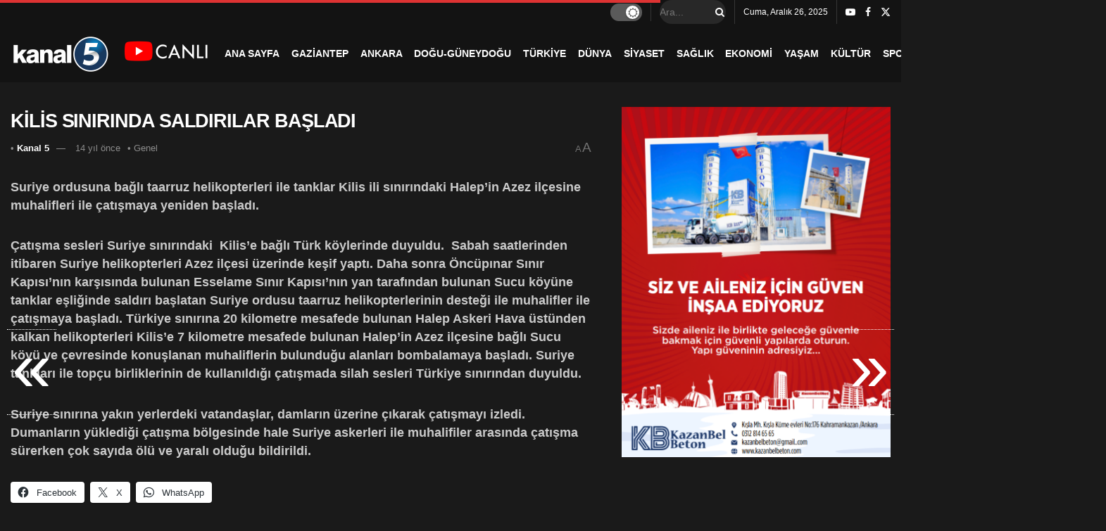

--- FILE ---
content_type: text/html; charset=UTF-8
request_url: http://kanal5.com.tr/haber/kilis-sinirinda-saldirilar-yine-basladi/747/
body_size: 21569
content:
<!doctype html>
<!--[if lt IE 7]> <html class="no-js lt-ie9 lt-ie8 lt-ie7" lang="tr"> <![endif]-->
<!--[if IE 7]>    <html class="no-js lt-ie9 lt-ie8" lang="tr"> <![endif]-->
<!--[if IE 8]>    <html class="no-js lt-ie9" lang="tr"> <![endif]-->
<!--[if IE 9]>    <html class="no-js lt-ie10" lang="tr"> <![endif]-->
<!--[if gt IE 8]><!--> <html class="no-js" lang="tr"> <!--<![endif]-->
<head>
    <meta http-equiv="Content-Type" content="text/html; charset=UTF-8" />
    <meta name='viewport' content='width=device-width, initial-scale=1, user-scalable=yes' />
    <link rel="profile" href="http://gmpg.org/xfn/11" />
    <link rel="pingback" href="http://kanal5.com.tr/xmlrpc.php" />
    <meta name='robots' content='index, follow, max-image-preview:large, max-snippet:-1, max-video-preview:-1' />
	<style>img:is([sizes="auto" i], [sizes^="auto," i]) { contain-intrinsic-size: 3000px 1500px }</style>
	<meta property="og:type" content="article">
<meta property="og:title" content="KİLİS SINIRINDA SALDIRILAR BAŞLADI">
<meta property="og:site_name" content="Kanal 5">
<meta property="og:description" content="Suriye ordusuna bağlı taarruz helikopterleri ile tanklar Kilis ili sınırındaki Halep'in Azez ilçesine muhalifleri ile çatışmaya yeniden başladı. Çatışma sesleri">
<meta property="og:url" content="http://kanal5.com.tr/haber/kilis-sinirinda-saldirilar-yine-basladi/747/">
<meta property="og:locale" content="tr_TR">
<meta property="article:published_time" content="2012-03-27T14:37:30+03:00">
<meta property="article:modified_time" content="2012-03-27T14:38:01+03:00">
<meta name="twitter:card" content="summary_large_image">
<meta name="twitter:title" content="KİLİS SINIRINDA SALDIRILAR BAŞLADI">
<meta name="twitter:description" content="Suriye ordusuna bağlı taarruz helikopterleri ile tanklar Kilis ili sınırındaki Halep&#039;in Azez ilçesine muhalifleri ile çatışmaya yeniden başladı. Çatışma sesleri">
<meta name="twitter:url" content="http://kanal5.com.tr/haber/kilis-sinirinda-saldirilar-yine-basladi/747/">
<meta name="twitter:site" content="">
			<script type="text/javascript">
			  var jnews_ajax_url = '/?ajax-request=jnews'
			</script>
			<script type="text/javascript">;window.jnews=window.jnews||{},window.jnews.library=window.jnews.library||{},window.jnews.library=function(){"use strict";var e=this;e.win=window,e.doc=document,e.noop=function(){},e.globalBody=e.doc.getElementsByTagName("body")[0],e.globalBody=e.globalBody?e.globalBody:e.doc,e.win.jnewsDataStorage=e.win.jnewsDataStorage||{_storage:new WeakMap,put:function(e,t,n){this._storage.has(e)||this._storage.set(e,new Map),this._storage.get(e).set(t,n)},get:function(e,t){return this._storage.get(e).get(t)},has:function(e,t){return this._storage.has(e)&&this._storage.get(e).has(t)},remove:function(e,t){var n=this._storage.get(e).delete(t);return 0===!this._storage.get(e).size&&this._storage.delete(e),n}},e.windowWidth=function(){return e.win.innerWidth||e.docEl.clientWidth||e.globalBody.clientWidth},e.windowHeight=function(){return e.win.innerHeight||e.docEl.clientHeight||e.globalBody.clientHeight},e.requestAnimationFrame=e.win.requestAnimationFrame||e.win.webkitRequestAnimationFrame||e.win.mozRequestAnimationFrame||e.win.msRequestAnimationFrame||window.oRequestAnimationFrame||function(e){return setTimeout(e,1e3/60)},e.cancelAnimationFrame=e.win.cancelAnimationFrame||e.win.webkitCancelAnimationFrame||e.win.webkitCancelRequestAnimationFrame||e.win.mozCancelAnimationFrame||e.win.msCancelRequestAnimationFrame||e.win.oCancelRequestAnimationFrame||function(e){clearTimeout(e)},e.classListSupport="classList"in document.createElement("_"),e.hasClass=e.classListSupport?function(e,t){return e.classList.contains(t)}:function(e,t){return e.className.indexOf(t)>=0},e.addClass=e.classListSupport?function(t,n){e.hasClass(t,n)||t.classList.add(n)}:function(t,n){e.hasClass(t,n)||(t.className+=" "+n)},e.removeClass=e.classListSupport?function(t,n){e.hasClass(t,n)&&t.classList.remove(n)}:function(t,n){e.hasClass(t,n)&&(t.className=t.className.replace(n,""))},e.objKeys=function(e){var t=[];for(var n in e)Object.prototype.hasOwnProperty.call(e,n)&&t.push(n);return t},e.isObjectSame=function(e,t){var n=!0;return JSON.stringify(e)!==JSON.stringify(t)&&(n=!1),n},e.extend=function(){for(var e,t,n,o=arguments[0]||{},i=1,a=arguments.length;i<a;i++)if(null!==(e=arguments[i]))for(t in e)o!==(n=e[t])&&void 0!==n&&(o[t]=n);return o},e.dataStorage=e.win.jnewsDataStorage,e.isVisible=function(e){return 0!==e.offsetWidth&&0!==e.offsetHeight||e.getBoundingClientRect().length},e.getHeight=function(e){return e.offsetHeight||e.clientHeight||e.getBoundingClientRect().height},e.getWidth=function(e){return e.offsetWidth||e.clientWidth||e.getBoundingClientRect().width},e.supportsPassive=!1;try{var t=Object.defineProperty({},"passive",{get:function(){e.supportsPassive=!0}});"createEvent"in e.doc?e.win.addEventListener("test",null,t):"fireEvent"in e.doc&&e.win.attachEvent("test",null)}catch(e){}e.passiveOption=!!e.supportsPassive&&{passive:!0},e.setStorage=function(e,t){e="jnews-"+e;var n={expired:Math.floor(((new Date).getTime()+432e5)/1e3)};t=Object.assign(n,t);localStorage.setItem(e,JSON.stringify(t))},e.getStorage=function(e){e="jnews-"+e;var t=localStorage.getItem(e);return null!==t&&0<t.length?JSON.parse(localStorage.getItem(e)):{}},e.expiredStorage=function(){var t,n="jnews-";for(var o in localStorage)o.indexOf(n)>-1&&"undefined"!==(t=e.getStorage(o.replace(n,""))).expired&&t.expired<Math.floor((new Date).getTime()/1e3)&&localStorage.removeItem(o)},e.addEvents=function(t,n,o){for(var i in n){var a=["touchstart","touchmove"].indexOf(i)>=0&&!o&&e.passiveOption;"createEvent"in e.doc?t.addEventListener(i,n[i],a):"fireEvent"in e.doc&&t.attachEvent("on"+i,n[i])}},e.removeEvents=function(t,n){for(var o in n)"createEvent"in e.doc?t.removeEventListener(o,n[o]):"fireEvent"in e.doc&&t.detachEvent("on"+o,n[o])},e.triggerEvents=function(t,n,o){var i;o=o||{detail:null};return"createEvent"in e.doc?(!(i=e.doc.createEvent("CustomEvent")||new CustomEvent(n)).initCustomEvent||i.initCustomEvent(n,!0,!1,o),void t.dispatchEvent(i)):"fireEvent"in e.doc?((i=e.doc.createEventObject()).eventType=n,void t.fireEvent("on"+i.eventType,i)):void 0},e.getParents=function(t,n){void 0===n&&(n=e.doc);for(var o=[],i=t.parentNode,a=!1;!a;)if(i){var r=i;r.querySelectorAll(n).length?a=!0:(o.push(r),i=r.parentNode)}else o=[],a=!0;return o},e.forEach=function(e,t,n){for(var o=0,i=e.length;o<i;o++)t.call(n,e[o],o)},e.getText=function(e){return e.innerText||e.textContent},e.setText=function(e,t){var n="object"==typeof t?t.innerText||t.textContent:t;e.innerText&&(e.innerText=n),e.textContent&&(e.textContent=n)},e.httpBuildQuery=function(t){return e.objKeys(t).reduce(function t(n){var o=arguments.length>1&&void 0!==arguments[1]?arguments[1]:null;return function(i,a){var r=n[a];a=encodeURIComponent(a);var s=o?"".concat(o,"[").concat(a,"]"):a;return null==r||"function"==typeof r?(i.push("".concat(s,"=")),i):["number","boolean","string"].includes(typeof r)?(i.push("".concat(s,"=").concat(encodeURIComponent(r))),i):(i.push(e.objKeys(r).reduce(t(r,s),[]).join("&")),i)}}(t),[]).join("&")},e.get=function(t,n,o,i){return o="function"==typeof o?o:e.noop,e.ajax("GET",t,n,o,i)},e.post=function(t,n,o,i){return o="function"==typeof o?o:e.noop,e.ajax("POST",t,n,o,i)},e.ajax=function(t,n,o,i,a){var r=new XMLHttpRequest,s=n,c=e.httpBuildQuery(o);if(t=-1!=["GET","POST"].indexOf(t)?t:"GET",r.open(t,s+("GET"==t?"?"+c:""),!0),"POST"==t&&r.setRequestHeader("Content-type","application/x-www-form-urlencoded"),r.setRequestHeader("X-Requested-With","XMLHttpRequest"),r.onreadystatechange=function(){4===r.readyState&&200<=r.status&&300>r.status&&"function"==typeof i&&i.call(void 0,r.response)},void 0!==a&&!a){return{xhr:r,send:function(){r.send("POST"==t?c:null)}}}return r.send("POST"==t?c:null),{xhr:r}},e.scrollTo=function(t,n,o){function i(e,t,n){this.start=this.position(),this.change=e-this.start,this.currentTime=0,this.increment=20,this.duration=void 0===n?500:n,this.callback=t,this.finish=!1,this.animateScroll()}return Math.easeInOutQuad=function(e,t,n,o){return(e/=o/2)<1?n/2*e*e+t:-n/2*(--e*(e-2)-1)+t},i.prototype.stop=function(){this.finish=!0},i.prototype.move=function(t){e.doc.documentElement.scrollTop=t,e.globalBody.parentNode.scrollTop=t,e.globalBody.scrollTop=t},i.prototype.position=function(){return e.doc.documentElement.scrollTop||e.globalBody.parentNode.scrollTop||e.globalBody.scrollTop},i.prototype.animateScroll=function(){this.currentTime+=this.increment;var t=Math.easeInOutQuad(this.currentTime,this.start,this.change,this.duration);this.move(t),this.currentTime<this.duration&&!this.finish?e.requestAnimationFrame.call(e.win,this.animateScroll.bind(this)):this.callback&&"function"==typeof this.callback&&this.callback()},new i(t,n,o)},e.unwrap=function(t){var n,o=t;e.forEach(t,(function(e,t){n?n+=e:n=e})),o.replaceWith(n)},e.performance={start:function(e){performance.mark(e+"Start")},stop:function(e){performance.mark(e+"End"),performance.measure(e,e+"Start",e+"End")}},e.fps=function(){var t=0,n=0,o=0;!function(){var i=t=0,a=0,r=0,s=document.getElementById("fpsTable"),c=function(t){void 0===document.getElementsByTagName("body")[0]?e.requestAnimationFrame.call(e.win,(function(){c(t)})):document.getElementsByTagName("body")[0].appendChild(t)};null===s&&((s=document.createElement("div")).style.position="fixed",s.style.top="120px",s.style.left="10px",s.style.width="100px",s.style.height="20px",s.style.border="1px solid black",s.style.fontSize="11px",s.style.zIndex="100000",s.style.backgroundColor="white",s.id="fpsTable",c(s));var l=function(){o++,n=Date.now(),(a=(o/(r=(n-t)/1e3)).toPrecision(2))!=i&&(i=a,s.innerHTML=i+"fps"),1<r&&(t=n,o=0),e.requestAnimationFrame.call(e.win,l)};l()}()},e.instr=function(e,t){for(var n=0;n<t.length;n++)if(-1!==e.toLowerCase().indexOf(t[n].toLowerCase()))return!0},e.winLoad=function(t,n){function o(o){if("complete"===e.doc.readyState||"interactive"===e.doc.readyState)return!o||n?setTimeout(t,n||1):t(o),1}o()||e.addEvents(e.win,{load:o})},e.docReady=function(t,n){function o(o){if("complete"===e.doc.readyState||"interactive"===e.doc.readyState)return!o||n?setTimeout(t,n||1):t(o),1}o()||e.addEvents(e.doc,{DOMContentLoaded:o})},e.fireOnce=function(){e.docReady((function(){e.assets=e.assets||[],e.assets.length&&(e.boot(),e.load_assets())}),50)},e.boot=function(){e.length&&e.doc.querySelectorAll("style[media]").forEach((function(e){"not all"==e.getAttribute("media")&&e.removeAttribute("media")}))},e.create_js=function(t,n){var o=e.doc.createElement("script");switch(o.setAttribute("src",t),n){case"defer":o.setAttribute("defer",!0);break;case"async":o.setAttribute("async",!0);break;case"deferasync":o.setAttribute("defer",!0),o.setAttribute("async",!0)}e.globalBody.appendChild(o)},e.load_assets=function(){"object"==typeof e.assets&&e.forEach(e.assets.slice(0),(function(t,n){var o="";t.defer&&(o+="defer"),t.async&&(o+="async"),e.create_js(t.url,o);var i=e.assets.indexOf(t);i>-1&&e.assets.splice(i,1)})),e.assets=jnewsoption.au_scripts=window.jnewsads=[]},e.setCookie=function(e,t,n){var o="";if(n){var i=new Date;i.setTime(i.getTime()+24*n*60*60*1e3),o="; expires="+i.toUTCString()}document.cookie=e+"="+(t||"")+o+"; path=/"},e.getCookie=function(e){for(var t=e+"=",n=document.cookie.split(";"),o=0;o<n.length;o++){for(var i=n[o];" "==i.charAt(0);)i=i.substring(1,i.length);if(0==i.indexOf(t))return i.substring(t.length,i.length)}return null},e.eraseCookie=function(e){document.cookie=e+"=; Path=/; Expires=Thu, 01 Jan 1970 00:00:01 GMT;"},e.docReady((function(){e.globalBody=e.globalBody==e.doc?e.doc.getElementsByTagName("body")[0]:e.globalBody,e.globalBody=e.globalBody?e.globalBody:e.doc})),e.winLoad((function(){e.winLoad((function(){var t=!1;if(void 0!==window.jnewsadmin)if(void 0!==window.file_version_checker){var n=e.objKeys(window.file_version_checker);n.length?n.forEach((function(e){t||"10.0.4"===window.file_version_checker[e]||(t=!0)})):t=!0}else t=!0;t&&(window.jnewsHelper.getMessage(),window.jnewsHelper.getNotice())}),2500)}))},window.jnews.library=new window.jnews.library;</script><!-- Jetpack Site Verification Tags -->
<meta name="google-site-verification" content="f3wm3vliMlfW9Ng8emuaw5Jlg31m7OjqHZpQlaqrL-Q" />
<meta name="facebook-domain-verification" content="madzslv9l1hq0bd0rrtx38chzute5t" />

	<!-- This site is optimized with the Yoast SEO plugin v24.9 - https://yoast.com/wordpress/plugins/seo/ -->
	<title>KİLİS SINIRINDA SALDIRILAR BAŞLADI - Kanal 5</title>
	<meta name="description" content="Suriye ordusuna bağlı taarruz helikopterleri ile tanklar Kilis ili sınırındaki Halep&#039;in Azez ilçesine muhalifleri ile çatışmaya yeniden başladı. Çatışma - 27 Mart 2012 -" />
	<link rel="canonical" href="http://kanal5.com.tr/haber/kilis-sinirinda-saldirilar-yine-basladi/747/" />
	<meta name="twitter:label1" content="Yazan:" />
	<meta name="twitter:data1" content="Kanal 5" />
	<meta name="twitter:label2" content="Tahmini okuma süresi" />
	<meta name="twitter:data2" content="1 dakika" />
	<script type="application/ld+json" class="yoast-schema-graph">{"@context":"https://schema.org","@graph":[{"@type":"Article","@id":"http://kanal5.com.tr/haber/kilis-sinirinda-saldirilar-yine-basladi/747/#article","isPartOf":{"@id":"http://kanal5.com.tr/haber/kilis-sinirinda-saldirilar-yine-basladi/747/"},"author":{"name":"Kanal 5","@id":"http://kanal5.com.tr/#/schema/person/a7879fe7cf0c404de45a7f46eafa9310"},"headline":"KİLİS SINIRINDA SALDIRILAR BAŞLADI","datePublished":"2012-03-27T12:37:30+00:00","dateModified":"2012-03-27T12:38:01+00:00","mainEntityOfPage":{"@id":"http://kanal5.com.tr/haber/kilis-sinirinda-saldirilar-yine-basladi/747/"},"wordCount":219,"commentCount":0,"publisher":{"@id":"http://kanal5.com.tr/#organization"},"inLanguage":"tr","potentialAction":[{"@type":"CommentAction","name":"Comment","target":["http://kanal5.com.tr/haber/kilis-sinirinda-saldirilar-yine-basladi/747/#respond"]}]},{"@type":"WebPage","@id":"http://kanal5.com.tr/haber/kilis-sinirinda-saldirilar-yine-basladi/747/","url":"http://kanal5.com.tr/haber/kilis-sinirinda-saldirilar-yine-basladi/747/","name":"KİLİS SINIRINDA SALDIRILAR BAŞLADI - Kanal 5","isPartOf":{"@id":"http://kanal5.com.tr/#website"},"datePublished":"2012-03-27T12:37:30+00:00","dateModified":"2012-03-27T12:38:01+00:00","description":"Suriye ordusuna bağlı taarruz helikopterleri ile tanklar Kilis ili sınırındaki Halep'in Azez ilçesine muhalifleri ile çatışmaya yeniden başladı. Çatışma - 27 Mart 2012 -","breadcrumb":{"@id":"http://kanal5.com.tr/haber/kilis-sinirinda-saldirilar-yine-basladi/747/#breadcrumb"},"inLanguage":"tr","potentialAction":[{"@type":"ReadAction","target":["http://kanal5.com.tr/haber/kilis-sinirinda-saldirilar-yine-basladi/747/"]}]},{"@type":"BreadcrumbList","@id":"http://kanal5.com.tr/haber/kilis-sinirinda-saldirilar-yine-basladi/747/#breadcrumb","itemListElement":[{"@type":"ListItem","position":1,"name":"Ana sayfa","item":"http://kanal5.com.tr/"},{"@type":"ListItem","position":2,"name":"KİLİS SINIRINDA SALDIRILAR BAŞLADI"}]},{"@type":"WebSite","@id":"http://kanal5.com.tr/#website","url":"http://kanal5.com.tr/","name":"Kanal 5","description":"Güncel haberler, analizler, canlı yayınlarla 1994&#039;den bugüne Kanal5","publisher":{"@id":"http://kanal5.com.tr/#organization"},"potentialAction":[{"@type":"SearchAction","target":{"@type":"EntryPoint","urlTemplate":"http://kanal5.com.tr/?s={search_term_string}"},"query-input":{"@type":"PropertyValueSpecification","valueRequired":true,"valueName":"search_term_string"}}],"inLanguage":"tr"},{"@type":"Organization","@id":"http://kanal5.com.tr/#organization","name":"Kanal 5","url":"http://kanal5.com.tr/","logo":{"@type":"ImageObject","inLanguage":"tr","@id":"http://kanal5.com.tr/#/schema/logo/image/","url":"http://kanal5.com.tr/wp-content/uploads/2020/02/Kanal-logo.jpg","contentUrl":"http://kanal5.com.tr/wp-content/uploads/2020/02/Kanal-logo.jpg","width":288,"height":288,"caption":"Kanal 5"},"image":{"@id":"http://kanal5.com.tr/#/schema/logo/image/"},"sameAs":["https://www.facebook.com/Kanal5tr/","https://x.com/Kanal5TR"]},{"@type":"Person","@id":"http://kanal5.com.tr/#/schema/person/a7879fe7cf0c404de45a7f46eafa9310","name":"Kanal 5"}]}</script>
	<!-- / Yoast SEO plugin. -->


<link rel='dns-prefetch' href='//stats.wp.com' />
<link rel='dns-prefetch' href='//v0.wordpress.com' />
<link rel='preconnect' href='//i0.wp.com' />
<link rel='preconnect' href='//c0.wp.com' />
<link rel="alternate" type="application/rss+xml" title="Kanal 5 &raquo; akışı" href="http://kanal5.com.tr/feed/" />
<link rel="alternate" type="application/rss+xml" title="Kanal 5 &raquo; yorum akışı" href="http://kanal5.com.tr/comments/feed/" />
<link rel="alternate" type="application/rss+xml" title="Kanal 5 &raquo; KİLİS SINIRINDA SALDIRILAR BAŞLADI yorum akışı" href="http://kanal5.com.tr/haber/kilis-sinirinda-saldirilar-yine-basladi/747/feed/" />
<script type="text/javascript">
/* <![CDATA[ */
window._wpemojiSettings = {"baseUrl":"https:\/\/s.w.org\/images\/core\/emoji\/16.0.1\/72x72\/","ext":".png","svgUrl":"https:\/\/s.w.org\/images\/core\/emoji\/16.0.1\/svg\/","svgExt":".svg","source":{"concatemoji":"http:\/\/kanal5.com.tr\/wp-includes\/js\/wp-emoji-release.min.js?ver=6.8.3"}};
/*! This file is auto-generated */
!function(s,n){var o,i,e;function c(e){try{var t={supportTests:e,timestamp:(new Date).valueOf()};sessionStorage.setItem(o,JSON.stringify(t))}catch(e){}}function p(e,t,n){e.clearRect(0,0,e.canvas.width,e.canvas.height),e.fillText(t,0,0);var t=new Uint32Array(e.getImageData(0,0,e.canvas.width,e.canvas.height).data),a=(e.clearRect(0,0,e.canvas.width,e.canvas.height),e.fillText(n,0,0),new Uint32Array(e.getImageData(0,0,e.canvas.width,e.canvas.height).data));return t.every(function(e,t){return e===a[t]})}function u(e,t){e.clearRect(0,0,e.canvas.width,e.canvas.height),e.fillText(t,0,0);for(var n=e.getImageData(16,16,1,1),a=0;a<n.data.length;a++)if(0!==n.data[a])return!1;return!0}function f(e,t,n,a){switch(t){case"flag":return n(e,"\ud83c\udff3\ufe0f\u200d\u26a7\ufe0f","\ud83c\udff3\ufe0f\u200b\u26a7\ufe0f")?!1:!n(e,"\ud83c\udde8\ud83c\uddf6","\ud83c\udde8\u200b\ud83c\uddf6")&&!n(e,"\ud83c\udff4\udb40\udc67\udb40\udc62\udb40\udc65\udb40\udc6e\udb40\udc67\udb40\udc7f","\ud83c\udff4\u200b\udb40\udc67\u200b\udb40\udc62\u200b\udb40\udc65\u200b\udb40\udc6e\u200b\udb40\udc67\u200b\udb40\udc7f");case"emoji":return!a(e,"\ud83e\udedf")}return!1}function g(e,t,n,a){var r="undefined"!=typeof WorkerGlobalScope&&self instanceof WorkerGlobalScope?new OffscreenCanvas(300,150):s.createElement("canvas"),o=r.getContext("2d",{willReadFrequently:!0}),i=(o.textBaseline="top",o.font="600 32px Arial",{});return e.forEach(function(e){i[e]=t(o,e,n,a)}),i}function t(e){var t=s.createElement("script");t.src=e,t.defer=!0,s.head.appendChild(t)}"undefined"!=typeof Promise&&(o="wpEmojiSettingsSupports",i=["flag","emoji"],n.supports={everything:!0,everythingExceptFlag:!0},e=new Promise(function(e){s.addEventListener("DOMContentLoaded",e,{once:!0})}),new Promise(function(t){var n=function(){try{var e=JSON.parse(sessionStorage.getItem(o));if("object"==typeof e&&"number"==typeof e.timestamp&&(new Date).valueOf()<e.timestamp+604800&&"object"==typeof e.supportTests)return e.supportTests}catch(e){}return null}();if(!n){if("undefined"!=typeof Worker&&"undefined"!=typeof OffscreenCanvas&&"undefined"!=typeof URL&&URL.createObjectURL&&"undefined"!=typeof Blob)try{var e="postMessage("+g.toString()+"("+[JSON.stringify(i),f.toString(),p.toString(),u.toString()].join(",")+"));",a=new Blob([e],{type:"text/javascript"}),r=new Worker(URL.createObjectURL(a),{name:"wpTestEmojiSupports"});return void(r.onmessage=function(e){c(n=e.data),r.terminate(),t(n)})}catch(e){}c(n=g(i,f,p,u))}t(n)}).then(function(e){for(var t in e)n.supports[t]=e[t],n.supports.everything=n.supports.everything&&n.supports[t],"flag"!==t&&(n.supports.everythingExceptFlag=n.supports.everythingExceptFlag&&n.supports[t]);n.supports.everythingExceptFlag=n.supports.everythingExceptFlag&&!n.supports.flag,n.DOMReady=!1,n.readyCallback=function(){n.DOMReady=!0}}).then(function(){return e}).then(function(){var e;n.supports.everything||(n.readyCallback(),(e=n.source||{}).concatemoji?t(e.concatemoji):e.wpemoji&&e.twemoji&&(t(e.twemoji),t(e.wpemoji)))}))}((window,document),window._wpemojiSettings);
/* ]]> */
</script>
<style id='wp-emoji-styles-inline-css' type='text/css'>

	img.wp-smiley, img.emoji {
		display: inline !important;
		border: none !important;
		box-shadow: none !important;
		height: 1em !important;
		width: 1em !important;
		margin: 0 0.07em !important;
		vertical-align: -0.1em !important;
		background: none !important;
		padding: 0 !important;
	}
</style>
<link rel='stylesheet' id='wp-block-library-css' href='https://c0.wp.com/c/6.8.3/wp-includes/css/dist/block-library/style.min.css' type='text/css' media='all' />
<style id='classic-theme-styles-inline-css' type='text/css'>
/*! This file is auto-generated */
.wp-block-button__link{color:#fff;background-color:#32373c;border-radius:9999px;box-shadow:none;text-decoration:none;padding:calc(.667em + 2px) calc(1.333em + 2px);font-size:1.125em}.wp-block-file__button{background:#32373c;color:#fff;text-decoration:none}
</style>
<link rel='stylesheet' id='mediaelement-css' href='https://c0.wp.com/c/6.8.3/wp-includes/js/mediaelement/mediaelementplayer-legacy.min.css' type='text/css' media='all' />
<link rel='stylesheet' id='wp-mediaelement-css' href='https://c0.wp.com/c/6.8.3/wp-includes/js/mediaelement/wp-mediaelement.min.css' type='text/css' media='all' />
<style id='jetpack-sharing-buttons-style-inline-css' type='text/css'>
.jetpack-sharing-buttons__services-list{display:flex;flex-direction:row;flex-wrap:wrap;gap:0;list-style-type:none;margin:5px;padding:0}.jetpack-sharing-buttons__services-list.has-small-icon-size{font-size:12px}.jetpack-sharing-buttons__services-list.has-normal-icon-size{font-size:16px}.jetpack-sharing-buttons__services-list.has-large-icon-size{font-size:24px}.jetpack-sharing-buttons__services-list.has-huge-icon-size{font-size:36px}@media print{.jetpack-sharing-buttons__services-list{display:none!important}}.editor-styles-wrapper .wp-block-jetpack-sharing-buttons{gap:0;padding-inline-start:0}ul.jetpack-sharing-buttons__services-list.has-background{padding:1.25em 2.375em}
</style>
<style id='global-styles-inline-css' type='text/css'>
:root{--wp--preset--aspect-ratio--square: 1;--wp--preset--aspect-ratio--4-3: 4/3;--wp--preset--aspect-ratio--3-4: 3/4;--wp--preset--aspect-ratio--3-2: 3/2;--wp--preset--aspect-ratio--2-3: 2/3;--wp--preset--aspect-ratio--16-9: 16/9;--wp--preset--aspect-ratio--9-16: 9/16;--wp--preset--color--black: #000000;--wp--preset--color--cyan-bluish-gray: #abb8c3;--wp--preset--color--white: #ffffff;--wp--preset--color--pale-pink: #f78da7;--wp--preset--color--vivid-red: #cf2e2e;--wp--preset--color--luminous-vivid-orange: #ff6900;--wp--preset--color--luminous-vivid-amber: #fcb900;--wp--preset--color--light-green-cyan: #7bdcb5;--wp--preset--color--vivid-green-cyan: #00d084;--wp--preset--color--pale-cyan-blue: #8ed1fc;--wp--preset--color--vivid-cyan-blue: #0693e3;--wp--preset--color--vivid-purple: #9b51e0;--wp--preset--gradient--vivid-cyan-blue-to-vivid-purple: linear-gradient(135deg,rgba(6,147,227,1) 0%,rgb(155,81,224) 100%);--wp--preset--gradient--light-green-cyan-to-vivid-green-cyan: linear-gradient(135deg,rgb(122,220,180) 0%,rgb(0,208,130) 100%);--wp--preset--gradient--luminous-vivid-amber-to-luminous-vivid-orange: linear-gradient(135deg,rgba(252,185,0,1) 0%,rgba(255,105,0,1) 100%);--wp--preset--gradient--luminous-vivid-orange-to-vivid-red: linear-gradient(135deg,rgba(255,105,0,1) 0%,rgb(207,46,46) 100%);--wp--preset--gradient--very-light-gray-to-cyan-bluish-gray: linear-gradient(135deg,rgb(238,238,238) 0%,rgb(169,184,195) 100%);--wp--preset--gradient--cool-to-warm-spectrum: linear-gradient(135deg,rgb(74,234,220) 0%,rgb(151,120,209) 20%,rgb(207,42,186) 40%,rgb(238,44,130) 60%,rgb(251,105,98) 80%,rgb(254,248,76) 100%);--wp--preset--gradient--blush-light-purple: linear-gradient(135deg,rgb(255,206,236) 0%,rgb(152,150,240) 100%);--wp--preset--gradient--blush-bordeaux: linear-gradient(135deg,rgb(254,205,165) 0%,rgb(254,45,45) 50%,rgb(107,0,62) 100%);--wp--preset--gradient--luminous-dusk: linear-gradient(135deg,rgb(255,203,112) 0%,rgb(199,81,192) 50%,rgb(65,88,208) 100%);--wp--preset--gradient--pale-ocean: linear-gradient(135deg,rgb(255,245,203) 0%,rgb(182,227,212) 50%,rgb(51,167,181) 100%);--wp--preset--gradient--electric-grass: linear-gradient(135deg,rgb(202,248,128) 0%,rgb(113,206,126) 100%);--wp--preset--gradient--midnight: linear-gradient(135deg,rgb(2,3,129) 0%,rgb(40,116,252) 100%);--wp--preset--font-size--small: 13px;--wp--preset--font-size--medium: 20px;--wp--preset--font-size--large: 36px;--wp--preset--font-size--x-large: 42px;--wp--preset--spacing--20: 0.44rem;--wp--preset--spacing--30: 0.67rem;--wp--preset--spacing--40: 1rem;--wp--preset--spacing--50: 1.5rem;--wp--preset--spacing--60: 2.25rem;--wp--preset--spacing--70: 3.38rem;--wp--preset--spacing--80: 5.06rem;--wp--preset--shadow--natural: 6px 6px 9px rgba(0, 0, 0, 0.2);--wp--preset--shadow--deep: 12px 12px 50px rgba(0, 0, 0, 0.4);--wp--preset--shadow--sharp: 6px 6px 0px rgba(0, 0, 0, 0.2);--wp--preset--shadow--outlined: 6px 6px 0px -3px rgba(255, 255, 255, 1), 6px 6px rgba(0, 0, 0, 1);--wp--preset--shadow--crisp: 6px 6px 0px rgba(0, 0, 0, 1);}:where(.is-layout-flex){gap: 0.5em;}:where(.is-layout-grid){gap: 0.5em;}body .is-layout-flex{display: flex;}.is-layout-flex{flex-wrap: wrap;align-items: center;}.is-layout-flex > :is(*, div){margin: 0;}body .is-layout-grid{display: grid;}.is-layout-grid > :is(*, div){margin: 0;}:where(.wp-block-columns.is-layout-flex){gap: 2em;}:where(.wp-block-columns.is-layout-grid){gap: 2em;}:where(.wp-block-post-template.is-layout-flex){gap: 1.25em;}:where(.wp-block-post-template.is-layout-grid){gap: 1.25em;}.has-black-color{color: var(--wp--preset--color--black) !important;}.has-cyan-bluish-gray-color{color: var(--wp--preset--color--cyan-bluish-gray) !important;}.has-white-color{color: var(--wp--preset--color--white) !important;}.has-pale-pink-color{color: var(--wp--preset--color--pale-pink) !important;}.has-vivid-red-color{color: var(--wp--preset--color--vivid-red) !important;}.has-luminous-vivid-orange-color{color: var(--wp--preset--color--luminous-vivid-orange) !important;}.has-luminous-vivid-amber-color{color: var(--wp--preset--color--luminous-vivid-amber) !important;}.has-light-green-cyan-color{color: var(--wp--preset--color--light-green-cyan) !important;}.has-vivid-green-cyan-color{color: var(--wp--preset--color--vivid-green-cyan) !important;}.has-pale-cyan-blue-color{color: var(--wp--preset--color--pale-cyan-blue) !important;}.has-vivid-cyan-blue-color{color: var(--wp--preset--color--vivid-cyan-blue) !important;}.has-vivid-purple-color{color: var(--wp--preset--color--vivid-purple) !important;}.has-black-background-color{background-color: var(--wp--preset--color--black) !important;}.has-cyan-bluish-gray-background-color{background-color: var(--wp--preset--color--cyan-bluish-gray) !important;}.has-white-background-color{background-color: var(--wp--preset--color--white) !important;}.has-pale-pink-background-color{background-color: var(--wp--preset--color--pale-pink) !important;}.has-vivid-red-background-color{background-color: var(--wp--preset--color--vivid-red) !important;}.has-luminous-vivid-orange-background-color{background-color: var(--wp--preset--color--luminous-vivid-orange) !important;}.has-luminous-vivid-amber-background-color{background-color: var(--wp--preset--color--luminous-vivid-amber) !important;}.has-light-green-cyan-background-color{background-color: var(--wp--preset--color--light-green-cyan) !important;}.has-vivid-green-cyan-background-color{background-color: var(--wp--preset--color--vivid-green-cyan) !important;}.has-pale-cyan-blue-background-color{background-color: var(--wp--preset--color--pale-cyan-blue) !important;}.has-vivid-cyan-blue-background-color{background-color: var(--wp--preset--color--vivid-cyan-blue) !important;}.has-vivid-purple-background-color{background-color: var(--wp--preset--color--vivid-purple) !important;}.has-black-border-color{border-color: var(--wp--preset--color--black) !important;}.has-cyan-bluish-gray-border-color{border-color: var(--wp--preset--color--cyan-bluish-gray) !important;}.has-white-border-color{border-color: var(--wp--preset--color--white) !important;}.has-pale-pink-border-color{border-color: var(--wp--preset--color--pale-pink) !important;}.has-vivid-red-border-color{border-color: var(--wp--preset--color--vivid-red) !important;}.has-luminous-vivid-orange-border-color{border-color: var(--wp--preset--color--luminous-vivid-orange) !important;}.has-luminous-vivid-amber-border-color{border-color: var(--wp--preset--color--luminous-vivid-amber) !important;}.has-light-green-cyan-border-color{border-color: var(--wp--preset--color--light-green-cyan) !important;}.has-vivid-green-cyan-border-color{border-color: var(--wp--preset--color--vivid-green-cyan) !important;}.has-pale-cyan-blue-border-color{border-color: var(--wp--preset--color--pale-cyan-blue) !important;}.has-vivid-cyan-blue-border-color{border-color: var(--wp--preset--color--vivid-cyan-blue) !important;}.has-vivid-purple-border-color{border-color: var(--wp--preset--color--vivid-purple) !important;}.has-vivid-cyan-blue-to-vivid-purple-gradient-background{background: var(--wp--preset--gradient--vivid-cyan-blue-to-vivid-purple) !important;}.has-light-green-cyan-to-vivid-green-cyan-gradient-background{background: var(--wp--preset--gradient--light-green-cyan-to-vivid-green-cyan) !important;}.has-luminous-vivid-amber-to-luminous-vivid-orange-gradient-background{background: var(--wp--preset--gradient--luminous-vivid-amber-to-luminous-vivid-orange) !important;}.has-luminous-vivid-orange-to-vivid-red-gradient-background{background: var(--wp--preset--gradient--luminous-vivid-orange-to-vivid-red) !important;}.has-very-light-gray-to-cyan-bluish-gray-gradient-background{background: var(--wp--preset--gradient--very-light-gray-to-cyan-bluish-gray) !important;}.has-cool-to-warm-spectrum-gradient-background{background: var(--wp--preset--gradient--cool-to-warm-spectrum) !important;}.has-blush-light-purple-gradient-background{background: var(--wp--preset--gradient--blush-light-purple) !important;}.has-blush-bordeaux-gradient-background{background: var(--wp--preset--gradient--blush-bordeaux) !important;}.has-luminous-dusk-gradient-background{background: var(--wp--preset--gradient--luminous-dusk) !important;}.has-pale-ocean-gradient-background{background: var(--wp--preset--gradient--pale-ocean) !important;}.has-electric-grass-gradient-background{background: var(--wp--preset--gradient--electric-grass) !important;}.has-midnight-gradient-background{background: var(--wp--preset--gradient--midnight) !important;}.has-small-font-size{font-size: var(--wp--preset--font-size--small) !important;}.has-medium-font-size{font-size: var(--wp--preset--font-size--medium) !important;}.has-large-font-size{font-size: var(--wp--preset--font-size--large) !important;}.has-x-large-font-size{font-size: var(--wp--preset--font-size--x-large) !important;}
:where(.wp-block-post-template.is-layout-flex){gap: 1.25em;}:where(.wp-block-post-template.is-layout-grid){gap: 1.25em;}
:where(.wp-block-columns.is-layout-flex){gap: 2em;}:where(.wp-block-columns.is-layout-grid){gap: 2em;}
:root :where(.wp-block-pullquote){font-size: 1.5em;line-height: 1.6;}
</style>
<link rel='stylesheet' id='js_composer_front-css' href='http://kanal5.com.tr/wp-content/plugins/js_composer/assets/css/js_composer.min.css?ver=8.3.1' type='text/css' media='all' />
<link rel='stylesheet' id='wp_single_post_navigation-css' href='http://kanal5.com.tr/wp-content/plugins/wp-single-post-navigation/css/single-post-navigation.css?ver=1.5' type='text/css' media='screen' />
<link rel='stylesheet' id='font-awesome-css' href='http://kanal5.com.tr/wp-content/themes/jnews/assets/fonts/font-awesome/font-awesome.min.css?ver=11.6.13' type='text/css' media='all' />
<link rel='preload' as='font' type='font/woff2' crossorigin id='font-awesome-webfont-css' href='http://kanal5.com.tr/wp-content/themes/jnews/assets/fonts/font-awesome/fonts/fontawesome-webfont.woff2?v=4.7.0' type='text/css' media='all' />
<link rel='preload' as='font' type='font/woff' crossorigin id='jnews-icon-webfont-css' href='http://kanal5.com.tr/wp-content/themes/jnews/assets/fonts/jegicon/fonts/jegicon.woff' type='text/css' media='all' />
<link rel='preload' as='font' type='font/woff2' crossorigin id='vc-font-awesome-brands-webfont-css' href='http://kanal5.com.tr/wp-content/plugins/js_composer/assets/lib/vendor/node_modules/@fortawesome/fontawesome-free/webfonts/fa-brands-400.woff2' type='text/css' media='all' />
<link rel='preload' as='font' type='font/woff2' crossorigin id='vc-font-awesome-regular-webfont-css' href='http://kanal5.com.tr/wp-content/plugins/js_composer/assets/lib/vendor/node_modules/@fortawesome/fontawesome-free/webfonts/fa-regular-400.woff2' type='text/css' media='all' />
<link rel='preload' as='font' type='font/woff2' crossorigin id='vc-font-awesome-solid-webfont-css' href='http://kanal5.com.tr/wp-content/plugins/js_composer/assets/lib/vendor/node_modules/@fortawesome/fontawesome-free/webfonts/fa-solid-900.woff2' type='text/css' media='all' />
<link rel='stylesheet' id='jnews-icon-css' href='http://kanal5.com.tr/wp-content/themes/jnews/assets/fonts/jegicon/jegicon.css?ver=11.6.13' type='text/css' media='all' />
<link rel='stylesheet' id='jscrollpane-css' href='http://kanal5.com.tr/wp-content/themes/jnews/assets/css/jquery.jscrollpane.css?ver=11.6.13' type='text/css' media='all' />
<link rel='stylesheet' id='oknav-css' href='http://kanal5.com.tr/wp-content/themes/jnews/assets/css/okayNav.css?ver=11.6.13' type='text/css' media='all' />
<link rel='stylesheet' id='magnific-popup-css' href='http://kanal5.com.tr/wp-content/themes/jnews/assets/css/magnific-popup.css?ver=11.6.13' type='text/css' media='all' />
<link rel='stylesheet' id='chosen-css' href='http://kanal5.com.tr/wp-content/themes/jnews/assets/css/chosen/chosen.css?ver=11.6.13' type='text/css' media='all' />
<link rel='stylesheet' id='jnews-main-css' href='http://kanal5.com.tr/wp-content/themes/jnews/assets/css/main.css?ver=11.6.13' type='text/css' media='all' />
<link rel='stylesheet' id='jnews-pages-css' href='http://kanal5.com.tr/wp-content/themes/jnews/assets/css/pages.css?ver=11.6.13' type='text/css' media='all' />
<link rel='stylesheet' id='jnews-single-css' href='http://kanal5.com.tr/wp-content/themes/jnews/assets/css/single.css?ver=11.6.13' type='text/css' media='all' />
<link rel='stylesheet' id='jnews-responsive-css' href='http://kanal5.com.tr/wp-content/themes/jnews/assets/css/responsive.css?ver=11.6.13' type='text/css' media='all' />
<link rel='stylesheet' id='jnews-pb-temp-css' href='http://kanal5.com.tr/wp-content/themes/jnews/assets/css/pb-temp.css?ver=11.6.13' type='text/css' media='all' />
<link rel='stylesheet' id='jnews-js-composer-css' href='http://kanal5.com.tr/wp-content/themes/jnews/assets/css/js-composer-frontend.css?ver=11.6.13' type='text/css' media='all' />
<link rel='stylesheet' id='jnews-style-css' href='http://kanal5.com.tr/wp-content/themes/jnews/style.css?ver=11.6.13' type='text/css' media='all' />
<link rel='stylesheet' id='jnews-darkmode-css' href='http://kanal5.com.tr/wp-content/themes/jnews/assets/css/darkmode.css?ver=11.6.13' type='text/css' media='all' />
<link rel='stylesheet' id='wyp-custom-css' href='http://kanal5.com.tr/wp-content/uploads/yellow-pencil/custom-1138.css?revision=1138&#038;ver=6.8.3' type='text/css' media='all' />
<link rel='stylesheet' id='sharedaddy-css' href='https://c0.wp.com/p/jetpack/15.3.1/modules/sharedaddy/sharing.css' type='text/css' media='all' />
<link rel='stylesheet' id='social-logos-css' href='https://c0.wp.com/p/jetpack/15.3.1/_inc/social-logos/social-logos.min.css' type='text/css' media='all' />
<script type="text/javascript" src="https://c0.wp.com/c/6.8.3/wp-includes/js/jquery/jquery.min.js" id="jquery-core-js"></script>
<script type="text/javascript" src="https://c0.wp.com/c/6.8.3/wp-includes/js/jquery/jquery-migrate.min.js" id="jquery-migrate-js"></script>
<script></script><link rel="https://api.w.org/" href="http://kanal5.com.tr/wp-json/" /><link rel="alternate" title="JSON" type="application/json" href="http://kanal5.com.tr/wp-json/wp/v2/posts/747" /><link rel="EditURI" type="application/rsd+xml" title="RSD" href="http://kanal5.com.tr/xmlrpc.php?rsd" />
<meta name="generator" content="WordPress 6.8.3" />
<link rel='shortlink' href='http://kanal5.com.tr/?p=747' />
<link rel="alternate" title="oEmbed (JSON)" type="application/json+oembed" href="http://kanal5.com.tr/wp-json/oembed/1.0/embed?url=http%3A%2F%2Fkanal5.com.tr%2Fhaber%2Fkilis-sinirinda-saldirilar-yine-basladi%2F747%2F" />
<link rel="alternate" title="oEmbed (XML)" type="text/xml+oembed" href="http://kanal5.com.tr/wp-json/oembed/1.0/embed?url=http%3A%2F%2Fkanal5.com.tr%2Fhaber%2Fkilis-sinirinda-saldirilar-yine-basladi%2F747%2F&#038;format=xml" />
	<style>img#wpstats{display:none}</style>
		<meta name="generator" content="Powered by WPBakery Page Builder - drag and drop page builder for WordPress."/>

<!-- Jetpack Open Graph Tags -->
<meta property="og:type" content="article" />
<meta property="og:title" content="KİLİS SINIRINDA SALDIRILAR BAŞLADI" />
<meta property="og:url" content="http://kanal5.com.tr/haber/kilis-sinirinda-saldirilar-yine-basladi/747/" />
<meta property="og:description" content="Suriye ordusuna bağlı taarruz helikopterleri ile tanklar Kilis ili sınırındaki Halep&#8217;in Azez ilçesine muhalifleri ile çatışmaya yeniden başladı. Çatışma sesleri Suriye sınırındaki  Kilis&amp;#821…" />
<meta property="article:published_time" content="2012-03-27T12:37:30+00:00" />
<meta property="article:modified_time" content="2012-03-27T12:38:01+00:00" />
<meta property="og:site_name" content="Kanal 5" />
<meta property="og:image" content="https://s0.wp.com/i/blank.jpg" />
<meta property="og:image:width" content="200" />
<meta property="og:image:height" content="200" />
<meta property="og:image:alt" content="" />
<meta property="og:locale" content="tr_TR" />
<meta name="twitter:site" content="@Kanal5TR" />
<meta name="twitter:text:title" content="KİLİS SINIRINDA SALDIRILAR BAŞLADI" />
<meta name="twitter:card" content="summary" />

<!-- End Jetpack Open Graph Tags -->
<script type='application/ld+json'>{"@context":"http:\/\/schema.org","@type":"Organization","@id":"http:\/\/kanal5.com.tr\/#organization","url":"http:\/\/kanal5.com.tr\/","name":"Kanal 5","logo":{"@type":"ImageObject","url":"http:\/\/kanal5.com.tr\/wp-content\/uploads\/2018\/01\/kanal-tump-logo2-169.jpg"},"sameAs":["https:\/\/www.youtube.com\/channel\/UCkakUKBbeyISyAdksF8W49Q","https:\/\/www.facebook.com\/Kanal5Turkiye\/","https:\/\/twitter.com\/Kanal5TR"],"contactPoint":{"@type":"ContactPoint","telephone":"+90 (312) 287 1055","contactType":"customer service","areaServed":["TR"]}}</script>
<script type='application/ld+json'>{"@context":"http:\/\/schema.org","@type":"WebSite","@id":"http:\/\/kanal5.com.tr\/#website","url":"http:\/\/kanal5.com.tr\/","name":"Kanal 5","potentialAction":{"@type":"SearchAction","target":"http:\/\/kanal5.com.tr\/?s={search_term_string}","query-input":"required name=search_term_string"}}</script>
<script>  
  
  
    window.dataLayer = window.dataLayer || [];
    function gtag(){dataLayer.push(arguments);}
    gtag('js', new Date());

    gtag('config', 'G-SV7SXE2F5N');
  </script><noscript><style> .wpb_animate_when_almost_visible { opacity: 1; }</style></noscript></head>
<body class="wp-singular post-template-default single single-post postid-747 single-format-standard wp-embed-responsive wp-theme-jnews non-logged-in jeg_toggle_dark jnews-dark-mode jeg_single_tpl_1 jnews jsc_normal wpb-js-composer js-comp-ver-8.3.1 vc_responsive">

    
    
    <div class="jeg_ad jeg_ad_top jnews_header_top_ads">
        <div class='ads-wrapper  '></div>    </div>

    <!-- The Main Wrapper
    ============================================= -->
    <div class="jeg_viewport">

        
        <div class="jeg_header_wrapper">
            <div class="jeg_header_instagram_wrapper">
    </div>

<!-- HEADER -->
<div class="jeg_header full">
    <div class="jeg_topbar jeg_container jeg_navbar_wrapper dark">
    <div class="container">
        <div class="jeg_nav_row">
            
                <div class="jeg_nav_col jeg_nav_left  jeg_nav_grow">
                    <div class="item_wrap jeg_nav_alignleft">
                                            </div>
                </div>

                
                <div class="jeg_nav_col jeg_nav_center  jeg_nav_normal">
                    <div class="item_wrap jeg_nav_aligncenter">
                                            </div>
                </div>

                
                <div class="jeg_nav_col jeg_nav_right  jeg_nav_normal">
                    <div class="item_wrap jeg_nav_alignright">
                        <div class="jeg_nav_item jeg_dark_mode">
                    <label class="dark_mode_switch">
                        <input aria-label="Dark mode toogle" type="checkbox" class="jeg_dark_mode_toggle" >
                        <span class="slider round"></span>
                    </label>
                 </div><!-- Search Form -->
<div class="jeg_nav_item jeg_nav_search">
	<div class="jeg_search_wrapper jeg_search_no_expand round">
	    <a href="#" class="jeg_search_toggle"><i class="fa fa-search"></i></a>
	    <form action="http://kanal5.com.tr/" method="get" class="jeg_search_form" target="_top">
    <input name="s" class="jeg_search_input" placeholder="Ara..." type="text" value="" autocomplete="off">
	<button aria-label="Search Button" type="submit" class="jeg_search_button btn"><i class="fa fa-search"></i></button>
</form>
<!-- jeg_search_hide with_result no_result -->
<div class="jeg_search_result jeg_search_hide with_result">
    <div class="search-result-wrapper">
    </div>
    <div class="search-link search-noresult">
        Bulunamadı...    </div>
    <div class="search-link search-all-button">
        <i class="fa fa-search"></i> Tüm Sonuçları Görüntüle    </div>
</div>	</div>
</div><div class="jeg_nav_item jeg_top_date">
    Cuma, Aralık 26, 2025</div>			<div
				class="jeg_nav_item socials_widget jeg_social_icon_block nobg">
				<a href="https://www.youtube.com/channel/UCkakUKBbeyISyAdksF8W49Q" target='_blank' rel='external noopener nofollow'  aria-label="Find us on Youtube" class="jeg_youtube"><i class="fa fa-youtube-play"></i> </a><a href="https://www.facebook.com/Kanal5Turkiye/" target='_blank' rel='external noopener nofollow'  aria-label="Find us on Facebook" class="jeg_facebook"><i class="fa fa-facebook"></i> </a><a href="https://twitter.com/Kanal5TR" target='_blank' rel='external noopener nofollow'  aria-label="Find us on Twitter" class="jeg_twitter"><i class="fa fa-twitter"><span class="jeg-icon icon-twitter"><svg xmlns="http://www.w3.org/2000/svg" height="1em" viewBox="0 0 512 512"><!--! Font Awesome Free 6.4.2 by @fontawesome - https://fontawesome.com License - https://fontawesome.com/license (Commercial License) Copyright 2023 Fonticons, Inc. --><path d="M389.2 48h70.6L305.6 224.2 487 464H345L233.7 318.6 106.5 464H35.8L200.7 275.5 26.8 48H172.4L272.9 180.9 389.2 48zM364.4 421.8h39.1L151.1 88h-42L364.4 421.8z"/></svg></span></i> </a>			</div>
			                    </div>
                </div>

                        </div>
    </div>
</div><!-- /.jeg_container --><div class="jeg_midbar jeg_container jeg_navbar_wrapper dark">
    <div class="container">
        <div class="jeg_nav_row">
            
                <div class="jeg_nav_col jeg_nav_left jeg_nav_normal">
                    <div class="item_wrap jeg_nav_alignleft">
                        <div class="jeg_nav_item jeg_logo jeg_desktop_logo">
			<div class="site-title">
			<a href="http://kanal5.com.tr/" aria-label="Visit Homepage" style="padding: 0px 0px 0px 0px;">
				<img class='jeg_logo_img' src="http://kanal5.com.tr/wp-content/uploads/2020/02/kanal-logoSD.png" srcset="http://kanal5.com.tr/wp-content/uploads/2020/02/kanal-logoSD.png 1x, http://kanal5.com.tr/wp-content/uploads/2020/02/kanal-logo.png 2x" alt="Kanal 5"data-light-src="http://kanal5.com.tr/wp-content/uploads/2020/02/kanal-logoSD.png" data-light-srcset="http://kanal5.com.tr/wp-content/uploads/2020/02/kanal-logoSD.png 1x, http://kanal5.com.tr/wp-content/uploads/2020/02/kanal-logo.png 2x" data-dark-src="http://kanal5.com.tr/wp-content/uploads/2020/02/kanal-logoSD.png" data-dark-srcset="http://kanal5.com.tr/wp-content/uploads/2020/02/kanal-logoSD.png 1x, http://kanal5.com.tr/wp-content/uploads/2020/02/kanal-logo.png 2x"width="141" height="57">			</a>
		</div>
	</div>
<div class="jeg_nav_item jeg_nav_html">
    <a href="http://youtube.com/channel/UCVebw64Db0yhrPkVk-D8F6w/live" target="_blank"><img class="alignnone wp-image-996520 size-thumbnail" src="http://kanal5.com.tr/wp-content/uploads/2023/03/CANLI-128x64.png" alt="" width="128" height="64" /></a></div>                    </div>
                </div>

                
                <div class="jeg_nav_col jeg_nav_center jeg_nav_grow">
                    <div class="item_wrap jeg_nav_aligncenter">
                        <div class="jeg_nav_item">
	<ul class="jeg_menu jeg_top_menu"><li id="menu-item-43097" class="menu-item menu-item-type-custom menu-item-object-custom menu-item-home menu-item-43097"><a href="http://kanal5.com.tr/">ANA SAYFA</a></li>
<li id="menu-item-995297" class="menu-item menu-item-type-taxonomy menu-item-object-category menu-item-995297"><a href="http://kanal5.com.tr/kategori/haber/gaziantep/">GAZİANTEP</a></li>
<li id="menu-item-995295" class="menu-item menu-item-type-taxonomy menu-item-object-category menu-item-995295"><a href="http://kanal5.com.tr/kategori/haber/ankara/">ANKARA</a></li>
<li id="menu-item-995312" class="menu-item menu-item-type-taxonomy menu-item-object-category menu-item-995312"><a href="http://kanal5.com.tr/kategori/haber/dogu-guneydogu/">DOĞU-GÜNEYDOĞU</a></li>
<li id="menu-item-112923" class="menu-item menu-item-type-taxonomy menu-item-object-category menu-item-112923"><a href="http://kanal5.com.tr/kategori/haber/turkiye/">TÜRKİYE</a></li>
<li id="menu-item-112919" class="menu-item menu-item-type-taxonomy menu-item-object-category menu-item-112919"><a href="http://kanal5.com.tr/kategori/haber/dunya/">DÜNYA</a></li>
<li id="menu-item-112921" class="menu-item menu-item-type-taxonomy menu-item-object-category menu-item-112921"><a href="http://kanal5.com.tr/kategori/haber/siyaset/">SİYASET</a></li>
<li id="menu-item-995300" class="menu-item menu-item-type-taxonomy menu-item-object-category menu-item-995300"><a href="http://kanal5.com.tr/kategori/haber/saglik/">SAĞLIK</a></li>
<li id="menu-item-112920" class="menu-item menu-item-type-taxonomy menu-item-object-category menu-item-112920"><a href="http://kanal5.com.tr/kategori/haber/ekonomi/">EKONOMİ</a></li>
<li id="menu-item-995298" class="menu-item menu-item-type-taxonomy menu-item-object-category menu-item-995298"><a href="http://kanal5.com.tr/kategori/haber/yasam/">YAŞAM</a></li>
<li id="menu-item-350043" class="menu-item menu-item-type-taxonomy menu-item-object-category menu-item-350043"><a href="http://kanal5.com.tr/kategori/haber/kultur/">KÜLTÜR</a></li>
<li id="menu-item-615293" class="menu-item menu-item-type-taxonomy menu-item-object-category menu-item-615293"><a href="http://kanal5.com.tr/kategori/haber/spor/">SPOR</a></li>
<li id="menu-item-615425" class="menu-item menu-item-type-custom menu-item-object-custom menu-item-615425"><a href="http://kanal5.com.tr/kategori/programlar/">PROGRAMLAR</a></li>
<li id="menu-item-343325" class="menu-item menu-item-type-custom menu-item-object-custom menu-item-has-children menu-item-343325"><a href="#">KURUMSAL</a>
<ul class="sub-menu">
	<li id="menu-item-350052" class="menu-item menu-item-type-post_type menu-item-object-page menu-item-350052"><a href="http://kanal5.com.tr/iletisim/">İLETİŞİM</a></li>
	<li id="menu-item-350053" class="menu-item menu-item-type-post_type menu-item-object-page menu-item-350053"><a href="http://kanal5.com.tr/insan-kaynaklari/">İNSAN KAYNAKLARI</a></li>
	<li id="menu-item-350055" class="menu-item menu-item-type-post_type menu-item-object-page menu-item-350055"><a href="http://kanal5.com.tr/kunye/">KÜNYE</a></li>
	<li id="menu-item-350054" class="menu-item menu-item-type-post_type menu-item-object-page menu-item-350054"><a href="http://kanal5.com.tr/katalog/">KATALOG</a></li>
</ul>
</li>
</ul></div>                    </div>
                </div>

                
                <div class="jeg_nav_col jeg_nav_right jeg_nav_normal">
                    <div class="item_wrap jeg_nav_alignright">
                                            </div>
                </div>

                        </div>
    </div>
</div></div><!-- /.jeg_header -->        </div>

        <div class="jeg_header_sticky">
            <div class="sticky_blankspace"></div>
<div class="jeg_header full">
    <div class="jeg_container">
        <div data-mode="fixed" class="jeg_stickybar jeg_navbar jeg_navbar_wrapper  jeg_navbar_shadow jeg_navbar_fitwidth jeg_navbar_menuborder jeg_navbar_dark">
            <div class="container">
    <div class="jeg_nav_row">
        
            <div class="jeg_nav_col jeg_nav_left jeg_nav_grow">
                <div class="item_wrap jeg_nav_alignleft">
                    <div class="jeg_nav_item jeg_nav_icon">
    <a href="#" aria-label="Show Menu" class="toggle_btn jeg_mobile_toggle">
    	<span></span><span></span><span></span>
    </a>
</div><div class="jeg_nav_item jeg_logo">
    <div class="site-title">
		<a href="http://kanal5.com.tr/" aria-label="Visit Homepage">
    	    <img class='jeg_logo_img' src="http://kanal5.com.tr/wp-content/uploads/2020/02/kanal-logoSD.png" srcset="http://kanal5.com.tr/wp-content/uploads/2020/02/kanal-logoSD.png 1x, http://kanal5.com.tr/wp-content/uploads/2020/02/kanal-logo.png 2x" alt="Kanal 5"data-light-src="http://kanal5.com.tr/wp-content/uploads/2020/02/kanal-logoSD.png" data-light-srcset="http://kanal5.com.tr/wp-content/uploads/2020/02/kanal-logoSD.png 1x, http://kanal5.com.tr/wp-content/uploads/2020/02/kanal-logo.png 2x" data-dark-src="http://kanal5.com.tr/wp-content/uploads/2020/02/kanal-logoSD.png" data-dark-srcset="http://kanal5.com.tr/wp-content/uploads/2020/02/kanal-logoSD.png 1x, http://kanal5.com.tr/wp-content/uploads/2020/02/kanal-logo.png 2x"width="141" height="57">    	</a>
    </div>
</div>                </div>
            </div>

            
            <div class="jeg_nav_col jeg_nav_center jeg_nav_normal">
                <div class="item_wrap jeg_nav_aligncenter">
                                    </div>
            </div>

            
            <div class="jeg_nav_col jeg_nav_right jeg_nav_normal">
                <div class="item_wrap jeg_nav_alignright">
                    <div class="jeg_separator separator1"></div><div class="jeg_nav_item jeg_dark_mode">
                    <label class="dark_mode_switch">
                        <input aria-label="Dark mode toogle" type="checkbox" class="jeg_dark_mode_toggle" >
                        <span class="slider round"></span>
                    </label>
                 </div><!-- Search Form -->
<div class="jeg_nav_item jeg_nav_search">
	<div class="jeg_search_wrapper jeg_search_no_expand round">
	    <a href="#" class="jeg_search_toggle"><i class="fa fa-search"></i></a>
	    <form action="http://kanal5.com.tr/" method="get" class="jeg_search_form" target="_top">
    <input name="s" class="jeg_search_input" placeholder="Ara..." type="text" value="" autocomplete="off">
	<button aria-label="Search Button" type="submit" class="jeg_search_button btn"><i class="fa fa-search"></i></button>
</form>
<!-- jeg_search_hide with_result no_result -->
<div class="jeg_search_result jeg_search_hide with_result">
    <div class="search-result-wrapper">
    </div>
    <div class="search-link search-noresult">
        Bulunamadı...    </div>
    <div class="search-link search-all-button">
        <i class="fa fa-search"></i> Tüm Sonuçları Görüntüle    </div>
</div>	</div>
</div><div class="jeg_nav_item jeg_top_date">
    Cuma, Aralık 26, 2025</div>			<div
				class="jeg_nav_item socials_widget jeg_social_icon_block nobg">
				<a href="https://www.youtube.com/channel/UCkakUKBbeyISyAdksF8W49Q" target='_blank' rel='external noopener nofollow'  aria-label="Find us on Youtube" class="jeg_youtube"><i class="fa fa-youtube-play"></i> </a><a href="https://www.facebook.com/Kanal5Turkiye/" target='_blank' rel='external noopener nofollow'  aria-label="Find us on Facebook" class="jeg_facebook"><i class="fa fa-facebook"></i> </a><a href="https://twitter.com/Kanal5TR" target='_blank' rel='external noopener nofollow'  aria-label="Find us on Twitter" class="jeg_twitter"><i class="fa fa-twitter"><span class="jeg-icon icon-twitter"><svg xmlns="http://www.w3.org/2000/svg" height="1em" viewBox="0 0 512 512"><!--! Font Awesome Free 6.4.2 by @fontawesome - https://fontawesome.com License - https://fontawesome.com/license (Commercial License) Copyright 2023 Fonticons, Inc. --><path d="M389.2 48h70.6L305.6 224.2 487 464H345L233.7 318.6 106.5 464H35.8L200.7 275.5 26.8 48H172.4L272.9 180.9 389.2 48zM364.4 421.8h39.1L151.1 88h-42L364.4 421.8z"/></svg></span></i> </a>			</div>
			<div class="jeg_nav_item jeg_nav_html">
    <a href="http://youtube.com/channel/UCVebw64Db0yhrPkVk-D8F6w/live" target="_blank"><img class="alignnone wp-image-996520 size-thumbnail" src="http://kanal5.com.tr/wp-content/uploads/2023/03/CANLI-128x64.png" alt="" width="128" height="64" /></a></div>                </div>
            </div>

                </div>
</div>        </div>
    </div>
</div>
        </div>

        <div class="jeg_navbar_mobile_wrapper">
            <div class="jeg_navbar_mobile" data-mode="fixed">
    <div class="jeg_mobile_bottombar jeg_mobile_midbar jeg_container dark">
    <div class="container">
        <div class="jeg_nav_row">
            
                <div class="jeg_nav_col jeg_nav_left jeg_nav_normal">
                    <div class="item_wrap jeg_nav_alignleft">
                        <div class="jeg_nav_item">
    <a href="#" aria-label="Show Menu" class="toggle_btn jeg_mobile_toggle"><i class="fa fa-bars"></i></a>
</div><div class="jeg_nav_item jeg_mobile_logo">
			<div class="site-title">
			<a href="http://kanal5.com.tr/" aria-label="Visit Homepage">
				<img class='jeg_logo_img' src="http://kanal5.com.tr/wp-content/uploads/2020/02/kanal-logoSD.png" srcset="http://kanal5.com.tr/wp-content/uploads/2020/02/kanal-logoSD.png 1x, http://kanal5.com.tr/wp-content/uploads/2020/02/kanal-logo.png 2x" alt="Kanal 5"data-light-src="http://kanal5.com.tr/wp-content/uploads/2020/02/kanal-logoSD.png" data-light-srcset="http://kanal5.com.tr/wp-content/uploads/2020/02/kanal-logoSD.png 1x, http://kanal5.com.tr/wp-content/uploads/2020/02/kanal-logo.png 2x" data-dark-src="http://kanal5.com.tr/wp-content/uploads/2020/02/kanal-logoSD.png" data-dark-srcset="http://kanal5.com.tr/wp-content/uploads/2020/02/kanal-logoSD.png 1x, http://kanal5.com.tr/wp-content/uploads/2020/02/kanal-logo.png 2x"width="141" height="57">			</a>
		</div>
	</div>                    </div>
                </div>

                
                <div class="jeg_nav_col jeg_nav_center jeg_nav_grow">
                    <div class="item_wrap jeg_nav_aligncenter">
                                            </div>
                </div>

                
                <div class="jeg_nav_col jeg_nav_right jeg_nav_normal">
                    <div class="item_wrap jeg_nav_alignright">
                        <div class="jeg_nav_item jeg_nav_html">
    <a href="http://youtube.com/channel/UCVebw64Db0yhrPkVk-D8F6w/live" target="_blank"><img class="alignnone wp-image-996520 size-thumbnail" src="http://kanal5.com.tr/wp-content/uploads/2023/03/CANLI-128x64.png" alt="" width="128" height="64" /></a></div><div class="jeg_nav_item jeg_dark_mode">
                    <label class="dark_mode_switch">
                        <input aria-label="Dark mode toogle" type="checkbox" class="jeg_dark_mode_toggle" >
                        <span class="slider round"></span>
                    </label>
                 </div>                    </div>
                </div>

                        </div>
    </div>
</div>            <div class="jeg_navbar_mobile_menu">
                <div class="container">
                    <div class="menu-section-menu-container"><ul id="menu-section-menu-1" class="jeg_mobile_menu_style_1"><li class="menu-item menu-item-type-custom menu-item-object-custom menu-item-home menu-item-43097"><a href="http://kanal5.com.tr/">ANA SAYFA</a></li>
<li class="menu-item menu-item-type-taxonomy menu-item-object-category menu-item-995297"><a href="http://kanal5.com.tr/kategori/haber/gaziantep/">GAZİANTEP</a></li>
<li class="menu-item menu-item-type-taxonomy menu-item-object-category menu-item-995295"><a href="http://kanal5.com.tr/kategori/haber/ankara/">ANKARA</a></li>
<li class="menu-item menu-item-type-taxonomy menu-item-object-category menu-item-995312"><a href="http://kanal5.com.tr/kategori/haber/dogu-guneydogu/">DOĞU-GÜNEYDOĞU</a></li>
<li class="menu-item menu-item-type-taxonomy menu-item-object-category menu-item-112923"><a href="http://kanal5.com.tr/kategori/haber/turkiye/">TÜRKİYE</a></li>
<li class="menu-item menu-item-type-taxonomy menu-item-object-category menu-item-112919"><a href="http://kanal5.com.tr/kategori/haber/dunya/">DÜNYA</a></li>
<li class="menu-item menu-item-type-taxonomy menu-item-object-category menu-item-112921"><a href="http://kanal5.com.tr/kategori/haber/siyaset/">SİYASET</a></li>
<li class="menu-item menu-item-type-taxonomy menu-item-object-category menu-item-995300"><a href="http://kanal5.com.tr/kategori/haber/saglik/">SAĞLIK</a></li>
<li class="menu-item menu-item-type-taxonomy menu-item-object-category menu-item-112920"><a href="http://kanal5.com.tr/kategori/haber/ekonomi/">EKONOMİ</a></li>
<li class="menu-item menu-item-type-taxonomy menu-item-object-category menu-item-995298"><a href="http://kanal5.com.tr/kategori/haber/yasam/">YAŞAM</a></li>
<li class="menu-item menu-item-type-taxonomy menu-item-object-category menu-item-350043"><a href="http://kanal5.com.tr/kategori/haber/kultur/">KÜLTÜR</a></li>
<li class="menu-item menu-item-type-taxonomy menu-item-object-category menu-item-615293"><a href="http://kanal5.com.tr/kategori/haber/spor/">SPOR</a></li>
<li class="menu-item menu-item-type-custom menu-item-object-custom menu-item-615425"><a href="http://kanal5.com.tr/kategori/programlar/">PROGRAMLAR</a></li>
<li class="menu-item menu-item-type-custom menu-item-object-custom menu-item-343325"><a href="#">KURUMSAL</a></li>
</ul></div>                </div>
            </div>
        </div>
<div class="sticky_blankspace" style="height: 60px;"></div>        </div>

        <div class="jeg_ad jeg_ad_top jnews_header_bottom_ads">
            <div class='ads-wrapper  '><a href='' aria-label="Visit advertisement link" rel="noopener" class='adlink ads_image_tablet '>
                                    <img width="767" height="1000" src='[data-uri]' class='lazyload' data-src='http://kanal5.com.tr/wp-content/uploads/2025/01/BELBETON-2025-TASARIM.pdf-3.png' alt='' data-pin-no-hover="true">
                                </a><a href='' aria-label="Visit advertisement link" rel="noopener" class='adlink ads_image_phone '>
                                    <img width="767" height="1000" src='[data-uri]' class='lazyload' data-src='http://kanal5.com.tr/wp-content/uploads/2025/01/BELBETON-2025-TASARIM.pdf-3.png' alt='' data-pin-no-hover="true">
                                </a></div>        </div>

            <div class="post-wrapper">

        <div class="post-wrap post-autoload "  data-url="http://kanal5.com.tr/haber/kilis-sinirinda-saldirilar-yine-basladi/747/" data-title="KİLİS SINIRINDA SALDIRILAR BAŞLADI" data-id="747"  data-prev="http://kanal5.com.tr/haber/islahiyeye-gelen-multeci-sayisi-artiyor/744/" >

            
            <div class="jeg_main ">
                <div class="jeg_container">
                    <div class="jeg_content jeg_singlepage">

	<div class="container">

		<div class="jeg_ad jeg_article jnews_article_top_ads">
			<div class='ads-wrapper  '></div>		</div>

		<div class="row">
			<div class="jeg_main_content col-md-8">
				<div class="jeg_inner_content">
					
												<div class="jeg_breadcrumbs jeg_breadcrumb_container">
													</div>
						
						<div class="entry-header">
							
							<h1 class="jeg_post_title">KİLİS SINIRINDA SALDIRILAR BAŞLADI</h1>

							
							<div class="jeg_meta_container"><div class="jeg_post_meta jeg_post_meta_1">

	<div class="meta_left">
									<div class="jeg_meta_author">
										<span class="meta_text">• </span>
					<a href="http://kanal5.com.tr/author/yonkanal/">Kanal 5</a>				</div>
					
					<div class="jeg_meta_date">
				<a href="http://kanal5.com.tr/haber/kilis-sinirinda-saldirilar-yine-basladi/747/">14 yıl önce</a>
			</div>
		
					<div class="jeg_meta_category">
				<span><span class="meta_text">• </span>
					Genel				</span>
			</div>
		
			</div>

	<div class="meta_right">
		<div class="jeg_meta_zoom" data-in-step="3" data-out-step="2">
							<div class="zoom-dropdown">
								<div class="zoom-icon">
									<span class="zoom-icon-small">A</span>
									<span class="zoom-icon-big">A</span>
								</div>
								<div class="zoom-item-wrapper">
									<div class="zoom-item">
										<button class="zoom-out"><span>A</span></button>
										<button class="zoom-in"><span>A</span></button>
										<div class="zoom-bar-container">
											<div class="zoom-bar"></div>
										</div>
										<button class="zoom-reset"><span>Reset</span></button>
									</div>
								</div>
							</div>
						</div>			</div>
</div>
</div>
						</div>

						<div  class="jeg_featured featured_image "></div>
						
						<div class="jeg_ad jeg_article jnews_content_top_ads "><div class='ads-wrapper  '></div></div>
						<div class="entry-content no-share">
							<div class="jeg_share_button share-float jeg_sticky_share clearfix share-monocrhome">
															</div>

							<div class="content-inner ">
								<p><strong>Suriye ordusuna bağlı taarruz helikopterleri ile tanklar Kilis ili sınırındaki Halep&#8217;in Azez ilçesine muhalifleri ile çatışmaya yeniden başladı. </strong></p>
<p><strong>Çatışma sesleri Suriye sınırındaki  Kilis&#8217;e bağlı Türk köylerinde duyuldu.  Sabah saatlerinden itibaren Suriye helikopterleri Azez ilçesi üzerinde keşif yaptı. Daha sonra Öncüpınar Sınır Kapısı&#8217;nın karşısında bulunan Esselame Sınır Kapısı&#8217;nın yan tarafından bulunan Sucu köyüne tanklar eşliğinde saldırı başlatan Suriye ordusu taarruz helikopterlerinin desteği ile muhalifler ile çatışmaya başladı. Türkiye sınırına 20 kilometre mesafede bulunan Halep Askeri Hava üstünden kalkan helikopterleri Kilis&#8217;e 7 kilometre mesafede bulunan Halep&#8217;in Azez ilçesine bağlı Sucu köyü ve çevresinde konuşlanan muhaliflerin bulunduğu alanları bombalamaya başladı. Suriye tankları ile topçu birliklerinin de kullanıldığı çatışmada silah sesleri Türkiye sınırından duyuldu. </strong></p>
<p><strong>Suriye sınırına yakın yerlerdeki vatandaşlar, damların üzerine çıkarak çatışmayı izledi. Dumanların yüklediği çatışma bölgesinde hale Suriye askerleri ile muhalifiler arasında çatışma sürerken çok sayıda ölü ve yaralı olduğu bildirildi.</strong></p>
<div class="sharedaddy sd-sharing-enabled"><div class="robots-nocontent sd-block sd-social sd-social-icon-text sd-sharing"><div class="sd-content"><ul><li class="share-facebook"><a rel="nofollow noopener noreferrer"
				data-shared="sharing-facebook-747"
				class="share-facebook sd-button share-icon"
				href="http://kanal5.com.tr/haber/kilis-sinirinda-saldirilar-yine-basladi/747/?share=facebook"
				target="_blank"
				aria-labelledby="sharing-facebook-747"
				>
				<span id="sharing-facebook-747" hidden>Facebook&#039;ta paylaşmak için tıklayın (Yeni pencerede açılır)</span>
				<span>Facebook</span>
			</a></li><li class="share-twitter"><a rel="nofollow noopener noreferrer"
				data-shared="sharing-twitter-747"
				class="share-twitter sd-button share-icon"
				href="http://kanal5.com.tr/haber/kilis-sinirinda-saldirilar-yine-basladi/747/?share=twitter"
				target="_blank"
				aria-labelledby="sharing-twitter-747"
				>
				<span id="sharing-twitter-747" hidden>X&#039;te paylaşmak için tıklayın (Yeni pencerede açılır)</span>
				<span>X</span>
			</a></li><li class="share-jetpack-whatsapp"><a rel="nofollow noopener noreferrer"
				data-shared="sharing-whatsapp-747"
				class="share-jetpack-whatsapp sd-button share-icon"
				href="http://kanal5.com.tr/haber/kilis-sinirinda-saldirilar-yine-basladi/747/?share=jetpack-whatsapp"
				target="_blank"
				aria-labelledby="sharing-whatsapp-747"
				>
				<span id="sharing-whatsapp-747" hidden>WhatsApp&#039;ta paylaşmak için tıklayın (Yeni pencerede açılır)</span>
				<span>WhatsApp</span>
			</a></li><li class="share-end"></li></ul></div></div></div>								
								
															</div>


						</div>
						
						
						<div class="jeg_ad jeg_article jnews_content_bottom_ads "><div class='ads-wrapper  '></div></div><div class="jnews_prev_next_container"></div><div class="jnews_author_box_container "></div><div class="jnews_related_post_container"></div><div class='jnews-autoload-splitter'  data-url="http://kanal5.com.tr/haber/kilis-sinirinda-saldirilar-yine-basladi/747/" data-title="KİLİS SINIRINDA SALDIRILAR BAŞLADI" data-id="747"  data-prev="http://kanal5.com.tr/haber/islahiyeye-gelen-multeci-sayisi-artiyor/744/" ></div><div class="jnews_popup_post_container"></div><div class="jnews_comment_container"></div>
									</div>
			</div>
			
<div class="jeg_sidebar  jeg_sticky_sidebar col-md-4">
    <div class="jegStickyHolder"><div class="theiaStickySidebar"><div class="widget_text widget widget_custom_html" id="custom_html-2"><div class="textwidget custom-html-widget"><img data-recalc-dims="1" class="alignnone size-full wp-image-1005419" src="https://i0.wp.com/kanal5.com.tr/wp-content/uploads/2025/01/BELBETON-2025-TASARIM.pdf-3.png?resize=767%2C1000" alt="" width="767" height="1000" /></div></div></div></div></div>		</div>

		<div class="jeg_ad jeg_article jnews_article_bottom_ads">
			<div class='ads-wrapper  '></div>		</div>

	</div>
</div>
                </div>
            </div>

            <div id="post-body-class" class="wp-singular post-template-default single single-post postid-747 single-format-standard wp-embed-responsive wp-theme-jnews non-logged-in jeg_toggle_dark jnews-dark-mode jeg_single_tpl_1 jnews jsc_normal wpb-js-composer js-comp-ver-8.3.1 vc_responsive"></div>

            
        </div>

        <div class="post-ajax-overlay">
    <div class="preloader_type preloader_dot">
        <div class="newsfeed_preloader jeg_preloader dot">
            <span></span><span></span><span></span>
        </div>
        <div class="newsfeed_preloader jeg_preloader circle">
            <div class="jnews_preloader_circle_outer">
                <div class="jnews_preloader_circle_inner"></div>
            </div>
        </div>
        <div class="newsfeed_preloader jeg_preloader square">
            <div class="jeg_square"><div class="jeg_square_inner"></div></div>
        </div>
    </div>
</div>
    </div>
		<div class="footer-holder" id="footer" data-id="footer">
			<div class="jeg_footer jeg_footer_1 dark">
    <div class="jeg_footer_container jeg_container">
        <div class="jeg_footer_content">
            <div class="container">

                <div class="row">
                    <div class="jeg_footer_primary clearfix">
                        <div class="col-md-4 footer_column">
                                                    </div>
                        <div class="col-md-4 footer_column">
                                                    </div>
                        <div class="col-md-4 footer_column">
                                                    </div>
                    </div>
                </div>


                

            </div>
        </div>
    </div>
</div><!-- /.footer -->
		</div>
					<div class="jscroll-to-top desktop">
				<a href="#back-to-top" class="jscroll-to-top_link"><i class="fa fa-angle-up"></i></a>
			</div>
			</div>

	<script type="text/javascript">var jfla = []</script><script type="speculationrules">
{"prefetch":[{"source":"document","where":{"and":[{"href_matches":"\/*"},{"not":{"href_matches":["\/wp-*.php","\/wp-admin\/*","\/wp-content\/uploads\/*","\/wp-content\/*","\/wp-content\/plugins\/*","\/wp-content\/themes\/jnews\/*","\/*\\?(.+)"]}},{"not":{"selector_matches":"a[rel~=\"nofollow\"]"}},{"not":{"selector_matches":".no-prefetch, .no-prefetch a"}}]},"eagerness":"conservative"}]}
</script>
				<script>
					window.ga = window.ga || function () {(ga.q = ga.q || []).push(arguments);};
					ga.l = +new Date;
					ga('create', 'UA-127413590-1', 'auto')
					ga('send', 'pageview')
				</script>
				<!-- Mobile Navigation
    ============================================= -->
<div id="jeg_off_canvas" class="normal">
    <a href="#" class="jeg_menu_close"><i class="jegicon-cross"></i></a>
    <div class="jeg_bg_overlay"></div>
    <div class="jeg_mobile_wrapper">
        <div class="nav_wrap">
    <div class="item_main">
        <!-- Search Form -->
<div class="jeg_aside_item jeg_search_wrapper jeg_search_no_expand round">
    <a href="#" aria-label="Search Button" class="jeg_search_toggle"><i class="fa fa-search"></i></a>
    <form action="http://kanal5.com.tr/" method="get" class="jeg_search_form" target="_top">
    <input name="s" class="jeg_search_input" placeholder="Ara..." type="text" value="" autocomplete="off">
	<button aria-label="Search Button" type="submit" class="jeg_search_button btn"><i class="fa fa-search"></i></button>
</form>
<!-- jeg_search_hide with_result no_result -->
<div class="jeg_search_result jeg_search_hide with_result">
    <div class="search-result-wrapper">
    </div>
    <div class="search-link search-noresult">
        Bulunamadı...    </div>
    <div class="search-link search-all-button">
        <i class="fa fa-search"></i> Tüm Sonuçları Görüntüle    </div>
</div></div><div class="jeg_aside_item">
    <ul class="jeg_mobile_menu sf-js-hover"><li id="menu-item-432922" class="menu-item menu-item-type-post_type menu-item-object-page menu-item-home menu-item-432922"><a href="http://kanal5.com.tr/">Ana Sayfa</a></li>
<li id="menu-item-639032" class="menu-item menu-item-type-taxonomy menu-item-object-category menu-item-639032"><a href="http://kanal5.com.tr/kategori/haber/">Tüm Haberler</a></li>
<li id="menu-item-995303" class="menu-item menu-item-type-taxonomy menu-item-object-category menu-item-995303"><a href="http://kanal5.com.tr/kategori/haber/gaziantep/">Gaziantep</a></li>
<li id="menu-item-995301" class="menu-item menu-item-type-taxonomy menu-item-object-category menu-item-995301"><a href="http://kanal5.com.tr/kategori/haber/ankara/">Ankara</a></li>
<li id="menu-item-995314" class="menu-item menu-item-type-taxonomy menu-item-object-category menu-item-995314"><a href="http://kanal5.com.tr/kategori/haber/dogu-guneydogu/">Doğu-Güneydoğu</a></li>
<li id="menu-item-639000" class="menu-item menu-item-type-taxonomy menu-item-object-category menu-item-639000"><a href="http://kanal5.com.tr/kategori/haber/turkiye/">Türkiye</a></li>
<li id="menu-item-638993" class="menu-item menu-item-type-taxonomy menu-item-object-category menu-item-638993"><a href="http://kanal5.com.tr/kategori/haber/dunya/">Dünya</a></li>
<li id="menu-item-638995" class="menu-item menu-item-type-taxonomy menu-item-object-category menu-item-638995"><a href="http://kanal5.com.tr/kategori/haber/siyaset/">Siyaset</a></li>
<li id="menu-item-995304" class="menu-item menu-item-type-taxonomy menu-item-object-category menu-item-995304"><a href="http://kanal5.com.tr/kategori/haber/saglik/">Sağlık</a></li>
<li id="menu-item-638994" class="menu-item menu-item-type-taxonomy menu-item-object-category menu-item-638994"><a href="http://kanal5.com.tr/kategori/haber/ekonomi/">Ekonomi</a></li>
<li id="menu-item-639031" class="menu-item menu-item-type-taxonomy menu-item-object-category menu-item-639031"><a href="http://kanal5.com.tr/kategori/haber/yasam/">Yaşam</a></li>
<li id="menu-item-639004" class="menu-item menu-item-type-taxonomy menu-item-object-category menu-item-639004"><a href="http://kanal5.com.tr/kategori/haber/kultur/">Kültür</a></li>
<li id="menu-item-639030" class="menu-item menu-item-type-taxonomy menu-item-object-category menu-item-639030"><a href="http://kanal5.com.tr/kategori/haber/spor/">Spor</a></li>
<li id="menu-item-638989" class="menu-item menu-item-type-taxonomy menu-item-object-category menu-item-638989"><a href="http://kanal5.com.tr/kategori/programlar/">Programlar</a></li>
<li id="menu-item-432927" class="menu-item menu-item-type-custom menu-item-object-custom menu-item-has-children menu-item-432927"><a href="#">Kurumsal</a>
<ul class="sub-menu">
	<li id="menu-item-432923" class="menu-item menu-item-type-post_type menu-item-object-page menu-item-432923"><a href="http://kanal5.com.tr/iletisim/">İletişim</a></li>
	<li id="menu-item-432924" class="menu-item menu-item-type-post_type menu-item-object-page menu-item-432924"><a href="http://kanal5.com.tr/insan-kaynaklari/">İnsan Kaynakları</a></li>
	<li id="menu-item-432925" class="menu-item menu-item-type-post_type menu-item-object-page menu-item-432925"><a href="http://kanal5.com.tr/katalog/">Katalog</a></li>
	<li id="menu-item-432926" class="menu-item menu-item-type-post_type menu-item-object-page menu-item-432926"><a href="http://kanal5.com.tr/kunye/">Künye</a></li>
</ul>
</li>
</ul></div><div class="jeg_aside_item jeg_aside_copyright">
	<p>© 1994 - 2022 Kanal5 Tüm Hakkı Saklıdır

</p>
</div><div class="jeg_aside_item socials_widget nobg">
    <a href="https://www.youtube.com/channel/UCkakUKBbeyISyAdksF8W49Q" target='_blank' rel='external noopener nofollow'  aria-label="Find us on Youtube" class="jeg_youtube"><i class="fa fa-youtube-play"></i> </a><a href="https://www.facebook.com/Kanal5Turkiye/" target='_blank' rel='external noopener nofollow'  aria-label="Find us on Facebook" class="jeg_facebook"><i class="fa fa-facebook"></i> </a><a href="https://twitter.com/Kanal5TR" target='_blank' rel='external noopener nofollow'  aria-label="Find us on Twitter" class="jeg_twitter"><i class="fa fa-twitter"><span class="jeg-icon icon-twitter"><svg xmlns="http://www.w3.org/2000/svg" height="1em" viewBox="0 0 512 512"><!--! Font Awesome Free 6.4.2 by @fontawesome - https://fontawesome.com License - https://fontawesome.com/license (Commercial License) Copyright 2023 Fonticons, Inc. --><path d="M389.2 48h70.6L305.6 224.2 487 464H345L233.7 318.6 106.5 464H35.8L200.7 275.5 26.8 48H172.4L272.9 180.9 389.2 48zM364.4 421.8h39.1L151.1 88h-42L364.4 421.8z"/></svg></span></i> </a></div>    </div>
    <div class="item_bottom">
            </div>
</div>    </div>
</div><div class="jeg_read_progress_wrapper"><div class="jeg_progress_container top"><span class="progress-bar"></span></div></div>
	<script type="text/javascript">
		window.WPCOM_sharing_counts = {"http:\/\/kanal5.com.tr\/haber\/kilis-sinirinda-saldirilar-yine-basladi\/747\/":747};
	</script>
				<script type="text/javascript" src="http://kanal5.com.tr/wp-content/plugins/jnews-auto-load-post/assets/js/jquery.autoload.js" id="jnews-autoload-js"></script>
<script type="text/javascript" src="https://c0.wp.com/c/6.8.3/wp-includes/js/comment-reply.min.js" id="comment-reply-js" async="async" data-wp-strategy="async"></script>
<script type="text/javascript" src="https://c0.wp.com/c/6.8.3/wp-includes/js/hoverIntent.min.js" id="hoverIntent-js"></script>
<script type="text/javascript" src="https://c0.wp.com/c/6.8.3/wp-includes/js/imagesloaded.min.js" id="imagesloaded-js"></script>
<script type="text/javascript" src="http://kanal5.com.tr/wp-content/plugins/js_composer/assets/lib/vendor/node_modules/isotope-layout/dist/isotope.pkgd.min.js?ver=8.3.1" id="isotope-js"></script>
<script type="text/javascript" src="http://kanal5.com.tr/wp-content/themes/jnews/assets/js/lazysizes.js?ver=11.6.13" id="lazysizes-js"></script>
<script type="text/javascript" src="http://kanal5.com.tr/wp-content/themes/jnews/assets/js/ls.bgset.js?ver=11.6.13" id="bgset-js"></script>
<script type="text/javascript" src="http://kanal5.com.tr/wp-content/themes/jnews/assets/js/superfish.js?ver=11.6.13" id="superfish-js"></script>
<script type="text/javascript" src="http://kanal5.com.tr/wp-content/themes/jnews/assets/js/theia-sticky-sidebar.js?ver=11.6.13" id="theia-sticky-sidebar-js"></script>
<script type="text/javascript" src="http://kanal5.com.tr/wp-content/themes/jnews/assets/js/jquery.waypoints.js?ver=11.6.13" id="waypoint-js"></script>
<script type="text/javascript" src="http://kanal5.com.tr/wp-content/themes/jnews/assets/js/jquery.scrollTo.js?ver=11.6.13" id="scrollto-js"></script>
<script type="text/javascript" src="http://kanal5.com.tr/wp-content/themes/jnews/assets/js/jquery.parallax.js?ver=11.6.13" id="parallax-js"></script>
<script type="text/javascript" src="http://kanal5.com.tr/wp-content/themes/jnews/assets/js/jquery.okayNav.js?ver=11.6.13" id="okaynav-js"></script>
<script type="text/javascript" src="http://kanal5.com.tr/wp-content/themes/jnews/assets/js/jquery.mousewheel.js?ver=11.6.13" id="mousewheel-js"></script>
<script type="text/javascript" src="http://kanal5.com.tr/wp-content/themes/jnews/assets/js/modernizr-custom.js?ver=11.6.13" id="modernizr-js"></script>
<script type="text/javascript" src="http://kanal5.com.tr/wp-content/themes/jnews/assets/js/jquery.smartresize.js?ver=11.6.13" id="smartresize-js"></script>
<script type="text/javascript" src="http://kanal5.com.tr/wp-content/themes/jnews/assets/js/chosen.jquery.js?ver=11.6.13" id="chosen-js"></script>
<script type="text/javascript" src="http://kanal5.com.tr/wp-content/themes/jnews/assets/js/jquery.magnific-popup.js?ver=11.6.13" id="magnific-js"></script>
<script type="text/javascript" src="http://kanal5.com.tr/wp-content/themes/jnews/assets/js/jquery.jnewsgif.js?ver=11.6.13" id="jnews-gif-js"></script>
<script type="text/javascript" src="http://kanal5.com.tr/wp-content/themes/jnews/assets/js/jquery.jsticky.js?ver=11.6.13" id="jnews-sticky-js"></script>
<script type="text/javascript" src="http://kanal5.com.tr/wp-content/themes/jnews/assets/js/jquery.transit.min.js?ver=11.6.13" id="jquery-transit-js"></script>
<script type="text/javascript" src="http://kanal5.com.tr/wp-content/themes/jnews/assets/js/jquery.module.js?ver=11.6.13" id="jnews-landing-module-js"></script>
<script type="text/javascript" id="jnews-main-js-extra">
/* <![CDATA[ */
var jnewsoption = {"login_reload":"http:\/\/kanal5.com.tr\/haber\/kilis-sinirinda-saldirilar-yine-basladi\/747","popup_script":"disable","single_gallery":"","ismobile":"","isie":"","sidefeed_ajax":"","language":"tr_TR","module_prefix":"jnews_module_ajax_","live_search":"1","postid":"747","isblog":"1","admin_bar":"0","follow_video":"","follow_position":"top_right","rtl":"0","gif":"","lang":{"invalid_recaptcha":"Invalid Recaptcha!","empty_username":"Please enter your username!","empty_email":"Please enter your email!","empty_password":"Please enter your password!"},"recaptcha":"0","site_slug":"\/","site_domain":"kanal5.com.tr","zoom_button":"1","dm_cookie_time":"0","autoload_limit":"30","autoload_content":"normal"};
/* ]]> */
</script>
<script type="text/javascript" src="http://kanal5.com.tr/wp-content/themes/jnews/assets/js/main.js?ver=11.6.13" id="jnews-main-js"></script>
<script type="text/javascript" src="http://kanal5.com.tr/wp-content/themes/jnews/assets/js/floating-video.js?ver=11.6.13" id="jnews-floating-video-js"></script>
<script type="text/javascript" src="http://kanal5.com.tr/wp-content/themes/jnews/assets/js/zoom-button.js?ver=11.6.13" id="jnews-zoom-button-js"></script>
<script type="text/javascript" src="http://kanal5.com.tr/wp-content/themes/jnews/assets/js/popup-post.js?ver=11.6.13" id="jnews-popup-post-js"></script>
<script type="text/javascript" src="http://kanal5.com.tr/wp-content/themes/jnews/assets/js/darkmode.js?ver=11.6.13" id="jnews-darkmode-js"></script>
<!--[if lt IE 9]>
<script type="text/javascript" src="http://kanal5.com.tr/wp-content/themes/jnews/assets/js/html5shiv.min.js?ver=11.6.13" id="html5shiv-js"></script>
<![endif]-->
<script type="text/javascript" id="jetpack-stats-js-before">
/* <![CDATA[ */
_stq = window._stq || [];
_stq.push([ "view", JSON.parse("{\"v\":\"ext\",\"blog\":\"49819528\",\"post\":\"747\",\"tz\":\"3\",\"srv\":\"kanal5.com.tr\",\"j\":\"1:15.3.1\"}") ]);
_stq.push([ "clickTrackerInit", "49819528", "747" ]);
/* ]]> */
</script>
<script type="text/javascript" src="https://stats.wp.com/e-202552.js" id="jetpack-stats-js" defer="defer" data-wp-strategy="defer"></script>
<script type="text/javascript" src="http://kanal5.com.tr/wp-content/plugins/jnews-essential/assets/js/analytics.js" id="jnews-analytics-js"></script>
<script type="text/javascript" id="sharing-js-js-extra">
/* <![CDATA[ */
var sharing_js_options = {"lang":"tr","counts":"1","is_stats_active":"1"};
/* ]]> */
</script>
<script type="text/javascript" src="https://c0.wp.com/p/jetpack/15.3.1/_inc/build/sharedaddy/sharing.min.js" id="sharing-js-js"></script>
<script type="text/javascript" id="sharing-js-js-after">
/* <![CDATA[ */
var windowOpen;
			( function () {
				function matches( el, sel ) {
					return !! (
						el.matches && el.matches( sel ) ||
						el.msMatchesSelector && el.msMatchesSelector( sel )
					);
				}

				document.body.addEventListener( 'click', function ( event ) {
					if ( ! event.target ) {
						return;
					}

					var el;
					if ( matches( event.target, 'a.share-facebook' ) ) {
						el = event.target;
					} else if ( event.target.parentNode && matches( event.target.parentNode, 'a.share-facebook' ) ) {
						el = event.target.parentNode;
					}

					if ( el ) {
						event.preventDefault();

						// If there's another sharing window open, close it.
						if ( typeof windowOpen !== 'undefined' ) {
							windowOpen.close();
						}
						windowOpen = window.open( el.getAttribute( 'href' ), 'wpcomfacebook', 'menubar=1,resizable=1,width=600,height=400' );
						return false;
					}
				} );
			} )();
var windowOpen;
			( function () {
				function matches( el, sel ) {
					return !! (
						el.matches && el.matches( sel ) ||
						el.msMatchesSelector && el.msMatchesSelector( sel )
					);
				}

				document.body.addEventListener( 'click', function ( event ) {
					if ( ! event.target ) {
						return;
					}

					var el;
					if ( matches( event.target, 'a.share-twitter' ) ) {
						el = event.target;
					} else if ( event.target.parentNode && matches( event.target.parentNode, 'a.share-twitter' ) ) {
						el = event.target.parentNode;
					}

					if ( el ) {
						event.preventDefault();

						// If there's another sharing window open, close it.
						if ( typeof windowOpen !== 'undefined' ) {
							windowOpen.close();
						}
						windowOpen = window.open( el.getAttribute( 'href' ), 'wpcomtwitter', 'menubar=1,resizable=1,width=600,height=350' );
						return false;
					}
				} );
			} )();
/* ]]> */
</script>
<script></script><script type="module">;/*! instant.page v5.1.1 - (C) 2019-2020 Alexandre Dieulot - https://instant.page/license */
let t,e;const n=new Set,o=document.createElement("link"),i=o.relList&&o.relList.supports&&o.relList.supports("prefetch")&&window.IntersectionObserver&&"isIntersecting"in IntersectionObserverEntry.prototype,s="instantAllowQueryString"in document.body.dataset,a="instantAllowExternalLinks"in document.body.dataset,r="instantWhitelist"in document.body.dataset,c="instantMousedownShortcut"in document.body.dataset,d=1111;let l=65,u=!1,f=!1,m=!1;if("instantIntensity"in document.body.dataset){const t=document.body.dataset.instantIntensity;if("mousedown"==t.substr(0,9))u=!0,"mousedown-only"==t&&(f=!0);else if("viewport"==t.substr(0,8))navigator.connection&&(navigator.connection.saveData||navigator.connection.effectiveType&&navigator.connection.effectiveType.includes("2g"))||("viewport"==t?document.documentElement.clientWidth*document.documentElement.clientHeight<45e4&&(m=!0):"viewport-all"==t&&(m=!0));else{const e=parseInt(t);isNaN(e)||(l=e)}}if(i){const n={capture:!0,passive:!0};if(f||document.addEventListener("touchstart",(function(t){e=performance.now();const n=t.target.closest("a");h(n)&&v(n.href)}),n),u?c||document.addEventListener("mousedown",(function(t){const e=t.target.closest("a");h(e)&&v(e.href)}),n):document.addEventListener("mouseover",(function(n){if(performance.now()-e<d)return;if(!("closest"in n.target))return;const o=n.target.closest("a");h(o)&&(o.addEventListener("mouseout",p,{passive:!0}),t=setTimeout((()=>{v(o.href),t=void 0}),l))}),n),c&&document.addEventListener("mousedown",(function(t){if(performance.now()-e<d)return;const n=t.target.closest("a");if(t.which>1||t.metaKey||t.ctrlKey)return;if(!n)return;n.addEventListener("click",(function(t){1337!=t.detail&&t.preventDefault()}),{capture:!0,passive:!1,once:!0});const o=new MouseEvent("click",{view:window,bubbles:!0,cancelable:!1,detail:1337});n.dispatchEvent(o)}),n),m){let t;(t=window.requestIdleCallback?t=>{requestIdleCallback(t,{timeout:1500})}:t=>{t()})((()=>{const t=new IntersectionObserver((e=>{e.forEach((e=>{if(e.isIntersecting){const n=e.target;t.unobserve(n),v(n.href)}}))}));document.querySelectorAll("a").forEach((e=>{h(e)&&t.observe(e)}))}))}}function p(e){e.relatedTarget&&e.target.closest("a")==e.relatedTarget.closest("a")||t&&(clearTimeout(t),t=void 0)}function h(t){if(t&&t.href&&(!r||"instant"in t.dataset)&&(a||t.origin==location.origin||"instant"in t.dataset)&&["http:","https:"].includes(t.protocol)&&("http:"!=t.protocol||"https:"!=location.protocol)&&(s||!t.search||"instant"in t.dataset)&&!(t.hash&&t.pathname+t.search==location.pathname+location.search||"noInstant"in t.dataset))return!0}function v(t){if(n.has(t))return;const e=document.createElement("link");e.rel="prefetch",e.href=t,document.head.appendChild(e),n.add(t)}</script><div class="jeg_ad jnews_mobile_sticky_ads "></div><script type='application/ld+json'>{"@context":"http:\/\/schema.org","@type":"NewsArticle","mainEntityOfPage":{"@type":"WebPage","@id":"http:\/\/kanal5.com.tr\/haber\/kilis-sinirinda-saldirilar-yine-basladi\/747\/"},"dateCreated":"2012-03-27 14:37:30+03:00","datePublished":"2012-03-27 14:37:30+03:00","dateModified":"2012-03-27 12:38:01+03:00","url":"http:\/\/kanal5.com.tr\/haber\/kilis-sinirinda-saldirilar-yine-basladi\/747\/","headline":"K\u0130L\u0130S SINIRINDA SALDIRILAR BA\u015eLADI","name":"K\u0130L\u0130S SINIRINDA SALDIRILAR BA\u015eLADI","articleBody":"<strong>Suriye ordusuna ba\u011fl\u0131 taarruz helikopterleri ile tanklar Kilis ili s\u0131n\u0131r\u0131ndaki Halep'in Azez il\u00e7esine muhalifleri ile \u00e7at\u0131\u015fmaya yeniden ba\u015flad\u0131. <\/strong>\r\n\r\n<strong>\u00c7at\u0131\u015fma sesleri Suriye s\u0131n\u0131r\u0131ndaki\u00a0 Kilis'e ba\u011fl\u0131 T\u00fcrk k\u00f6ylerinde duyuldu.\u00a0 Sabah saatlerinden itibaren Suriye helikopterleri Azez il\u00e7esi \u00fczerinde ke\u015fif yapt\u0131. Daha sonra \u00d6nc\u00fcp\u0131nar S\u0131n\u0131r Kap\u0131s\u0131'n\u0131n kar\u015f\u0131s\u0131nda bulunan Esselame S\u0131n\u0131r Kap\u0131s\u0131'n\u0131n yan taraf\u0131ndan bulunan Sucu k\u00f6y\u00fcne tanklar e\u015fli\u011finde sald\u0131r\u0131 ba\u015flatan Suriye ordusu taarruz helikopterlerinin deste\u011fi ile muhalifler ile \u00e7at\u0131\u015fmaya ba\u015flad\u0131. T\u00fcrkiye s\u0131n\u0131r\u0131na\u00a020 kilometre\u00a0mesafede bulunan Halep Askeri Hava \u00fcst\u00fcnden kalkan helikopterleri Kilis'e\u00a07 kilometre\u00a0mesafede bulunan Halep'in Azez il\u00e7esine ba\u011fl\u0131 Sucu k\u00f6y\u00fc ve \u00e7evresinde konu\u015flanan muhaliflerin bulundu\u011fu alanlar\u0131 bombalamaya ba\u015flad\u0131. Suriye tanklar\u0131 ile top\u00e7u birliklerinin de kullan\u0131ld\u0131\u011f\u0131 \u00e7at\u0131\u015fmada silah sesleri T\u00fcrkiye s\u0131n\u0131r\u0131ndan duyuldu. <\/strong>\r\n\r\n<strong>Suriye s\u0131n\u0131r\u0131na yak\u0131n yerlerdeki vatanda\u015flar, damlar\u0131n \u00fczerine \u00e7\u0131karak \u00e7at\u0131\u015fmay\u0131 izledi. Dumanlar\u0131n y\u00fckledi\u011fi \u00e7at\u0131\u015fma b\u00f6lgesinde hale Suriye askerleri ile muhalifiler aras\u0131nda \u00e7at\u0131\u015fma s\u00fcrerken \u00e7ok say\u0131da \u00f6l\u00fc ve yaral\u0131 oldu\u011fu bildirildi.<\/strong>","author":{"@type":"Person","name":"Kanal 5","url":"http:\/\/kanal5.com.tr\/author\/yonkanal\/"},"publisher":{"@type":"Organization","name":"Kanal 5","url":"http:\/\/kanal5.com.tr","logo":{"@type":"ImageObject","url":"http:\/\/kanal5.com.tr\/wp-content\/uploads\/2018\/01\/kanal-tump-logo2-169.jpg"},"sameAs":["https:\/\/www.youtube.com\/channel\/UCkakUKBbeyISyAdksF8W49Q","https:\/\/www.facebook.com\/Kanal5Turkiye\/","https:\/\/twitter.com\/Kanal5TR"]}}</script>
<script type='application/ld+json'>{"@context":"http:\/\/schema.org","@type":"hentry","entry-title":"K\u0130L\u0130S SINIRINDA SALDIRILAR BA\u015eLADI","published":"2012-03-27 14:37:30","updated":"2012-03-27 12:38:01"}</script>
<script type='application/ld+json'>{"@context":"http:\/\/schema.org","@type":"BreadcrumbList","itemListElement":[{"@type":"ListItem","position":1,"name":"Ana Sayfa","item":"http:\/\/kanal5.com.tr"}]}</script>
<style id="jeg_dynamic_css" type="text/css" data-type="jeg_custom-css">.jeg_container, .jeg_content, .jeg_boxed .jeg_main .jeg_container, .jeg_autoload_separator { background-color : #ffffff; } body { --j-body-color : #53585c; --j-heading-color : #212121; } body,.jeg_newsfeed_list .tns-outer .tns-controls button,.jeg_filter_button,.owl-carousel .owl-nav div,.jeg_readmore,.jeg_hero_style_7 .jeg_post_meta a,.widget_calendar thead th,.widget_calendar tfoot a,.jeg_socialcounter a,.entry-header .jeg_meta_like a,.entry-header .jeg_meta_comment a,.entry-header .jeg_meta_donation a,.entry-header .jeg_meta_bookmark a,.entry-content tbody tr:hover,.entry-content th,.jeg_splitpost_nav li:hover a,#breadcrumbs a,.jeg_author_socials a:hover,.jeg_footer_content a,.jeg_footer_bottom a,.jeg_cartcontent,.woocommerce .woocommerce-breadcrumb a { color : #53585c; } h1,h2,h3,h4,h5,h6,.jeg_post_title a,.entry-header .jeg_post_title,.jeg_hero_style_7 .jeg_post_title a,.jeg_block_title,.jeg_splitpost_bar .current_title,.jeg_video_playlist_title,.gallery-caption,.jeg_push_notification_button>a.button { color : #212121; } .split-template-9 .pagenum, .split-template-10 .pagenum, .split-template-11 .pagenum, .split-template-12 .pagenum, .split-template-13 .pagenum, .split-template-15 .pagenum, .split-template-18 .pagenum, .split-template-20 .pagenum, .split-template-19 .current_title span, .split-template-20 .current_title span { background-color : #212121; } .jeg_midbar { height : 83px; } .jeg_midbar img { max-height : 83px; } .jeg_midbar, .jeg_midbar.dark { border-bottom-width : 0px; } .jeg_header .jeg_bottombar.jeg_navbar,.jeg_bottombar .jeg_nav_icon { height : 60px; } .jeg_header .jeg_bottombar.jeg_navbar, .jeg_header .jeg_bottombar .jeg_main_menu:not(.jeg_menu_style_1) > li > a, .jeg_header .jeg_bottombar .jeg_menu_style_1 > li, .jeg_header .jeg_bottombar .jeg_menu:not(.jeg_main_menu) > li > a { line-height : 60px; } .jeg_bottombar img { max-height : 60px; } .jeg_header .jeg_bottombar, .jeg_header .jeg_bottombar.jeg_navbar_dark, .jeg_bottombar.jeg_navbar_boxed .jeg_nav_row, .jeg_bottombar.jeg_navbar_dark.jeg_navbar_boxed .jeg_nav_row { border-top-width : 0px; border-bottom-width : 1px; } .jeg_aside_item.socials_widget > a > i.fa:before { color : #ffffff; } .jeg_aside_item.socials_widget.nobg a span.jeg-icon svg { fill : #ffffff; } .jeg_aside_item.socials_widget a span.jeg-icon svg { fill : #ffffff; } .jeg_top_date { color : #ffffff; } .jeg_button_1 .btn { background : #a80000; } .jeg_button_1 .btn:hover { background : #1e73be; } .jeg_button_mobile .btn { background : #1e73be; border-color : #1e73be; } .jeg_button_mobile .btn:hover { background : #1e73be; } .jeg_nav_search { width : 24%; } .jeg_mobile_wrapper .nav_wrap:before { background : rgba(0,102,191,0.81); } .jeg_mobile_wrapper { background-image : url("http://kanal5.com.tr/wp-content/uploads/2020/02/nabevi.jpg"); background-size : cover; } .jeg_read_progress_wrapper .jeg_progress_container .progress-bar { background-color : #dd3333; } @media only screen and (min-width : 1200px) { .container, .jeg_vc_content > .vc_row, .jeg_vc_content > .wpb-content-wrapper > .vc_row, .jeg_vc_content > .vc_element > .vc_row, .jeg_vc_content > .wpb-content-wrapper > .vc_element > .vc_row, .jeg_vc_content > .vc_row[data-vc-full-width="true"]:not([data-vc-stretch-content="true"]) > .jeg-vc-wrapper, .jeg_vc_content > .wpb-content-wrapper > .vc_row[data-vc-full-width="true"]:not([data-vc-stretch-content="true"]) > .jeg-vc-wrapper, .jeg_vc_content > .vc_element > .vc_row[data-vc-full-width="true"]:not([data-vc-stretch-content="true"]) > .jeg-vc-wrapper, .jeg_vc_content > .wpb-content-wrapper > .vc_element > .vc_row[data-vc-full-width="true"]:not([data-vc-stretch-content="true"]) > .jeg-vc-wrapper, .elementor-section.elementor-section-boxed > .elementor-container { max-width : 1370px; } .e-con-boxed.e-parent { --content-width : 1370px; }  } @media only screen and (min-width : 1441px) { .container, .jeg_vc_content > .vc_row, .jeg_vc_content > .wpb-content-wrapper > .vc_row, .jeg_vc_content > .vc_element > .vc_row, .jeg_vc_content > .wpb-content-wrapper > .vc_element > .vc_row, .jeg_vc_content > .vc_row[data-vc-full-width="true"]:not([data-vc-stretch-content="true"]) > .jeg-vc-wrapper, .jeg_vc_content > .wpb-content-wrapper > .vc_row[data-vc-full-width="true"]:not([data-vc-stretch-content="true"]) > .jeg-vc-wrapper, .jeg_vc_content > .vc_element > .vc_row[data-vc-full-width="true"]:not([data-vc-stretch-content="true"]) > .jeg-vc-wrapper, .jeg_vc_content > .wpb-content-wrapper > .vc_element > .vc_row[data-vc-full-width="true"]:not([data-vc-stretch-content="true"]) > .jeg-vc-wrapper , .elementor-section.elementor-section-boxed > .elementor-container { max-width : 1400px; } .e-con-boxed.e-parent { --content-width : 1400px; }  } </style><script type="text/javascript">;!function(){"use strict";window.jnews=window.jnews||{},window.jnews.first_load=window.jnews.first_load||{},window.jnews.first_load=function(){var e=this,t=jnews.library,n="object"==typeof jnews&&"object"==typeof jnews.library;e.data=null,e.run_ajax=!0,e.run_loginregister=!0,e.clear=function(){e.run_ajax=!0,e.run_loginregister=!0,e.data=null},e.init=function(){n&&(t.globalBody.querySelectorAll(".jeg_popup_account").length&&jnews.loginregister&&e.run_loginregister&&(e.run_loginregister=!1,jnews.loginregister.init(),jnews.loginregister.hook_form()),jfla.length&&e.run_ajax&&(e.run_ajax=!1,e.do_ajax({action:"jnews_first_load_action",jnews_id:jnewsoption.postid,load_action:jfla})))},e.update_counter=function(){if(n){var o={total_view:t.globalBody.querySelectorAll(".jeg_share_stats .jeg_views_count .counts"),total_share:t.globalBody.querySelectorAll(".jeg_share_stats .jeg_share_count .counts"),total_comment:t.globalBody.querySelectorAll(".jeg_meta_comment a span")};t.forEach(Object.entries(e.data.counter),(function([e,n]){o[e].length&&t.forEach(o[e],(function(e,o){t.setText(e,n)}))}))}},e.do_ajax=function(o){if(n){var a=new XMLHttpRequest;a.onreadystatechange=function(){XMLHttpRequest.DONE===a.readyState&&200==a.status&&(e.data=JSON.parse(a.responseText),e.data.counter&&"object"==typeof e.data.counter&&e.update_counter())},a.open("POST",jnews_ajax_url,!0),a.setRequestHeader("Content-Type","application/x-www-form-urlencoded; charset=UTF-8"),a.send(t.httpBuildQuery(o))}}},window.jnews.first_load=new window.jnews.first_load,jnews.first_load.init()}();</script>		<div class="wpspn-area">
			<div id="wpspn-prevpost" title="Sıradaki Haber: İSLAHİYE&#8217;YE GELEN MÜLTECİ SAYISI ARTIYOR">
				<a href="http://kanal5.com.tr/haber/islahiyeye-gelen-multeci-sayisi-artiyor/744/" rel="prev">&raquo;</a>			</div>
			<div id="wpspn-nextpost" title="Önceki Haber: TRAMVAYDA TOPLU KİTAP OKUDULAR">
				<a href="http://kanal5.com.tr/haber/tramvayda-toplu-kitap-okudular/751/" rel="next">&laquo;</a>			</div>
		</div>
		</body>
</html>


--- FILE ---
content_type: text/css
request_url: http://kanal5.com.tr/wp-content/uploads/yellow-pencil/custom-1138.css?revision=1138&ver=6.8.3
body_size: 1681
content:
/*

    The following CSS codes are created by the YellowPencil plugin.
    https://yellowpencil.waspthemes.com/


    T A B L E   O F   C O N T E N T S
    ........................................................................

    01. Global Styles
    02. Post Template
    03. Category Page
    04. "Kanal 5" Page
    05. "Dışişleri Sözcüsü Aksoy: Avusturya makamlarınca ülkemiz hakkında ortaya atılan mesnetsiz iddiaları reddediyoruz" Post
    06. "Alternatif Yayın" Page
    07. "Canlı Yayın" Page
    08. "Kılıçdaroğlu İle Ümit Özdağ Arasında Atışma" Post
    09. "Türkiye’nin En Büyük Kitap Fuarı Gaziantep’te" Post

*/



/*-----------------------------------------------*/
/*  Global Styles                                */
/*-----------------------------------------------*/
body .jeg_midbar .jeg_nav_center .jeg_nav_item{
	width:1252px;
}

body .jeg_midbar a .wp-image-996520{
	position:relative;
	left:-19px;
	top:4px;
}

@media (max-width:729px){

	body .jeg_navbar_mobile a .wp-image-996520{
	position:relative;
	top:6px;
	}

}



/*-----------------------------------------------*/
/*  Post Template                                */
/*-----------------------------------------------*/
body.single-post .post-wrapper .jeg_main p{
	font-size:18px;
}

body.single-post .content-inner > div > p{
	font-size:19px;
}

body.single-post .jeg_singlepage .entry-header h1{
	font-size:27px;
}

@media (max-width:667px){

	body.single-post .jeg_singlepage .entry-header h1{
	font-size:24px;
	}

}



@media (max-width:479px){

	body.single-post .jeg_singlepage .entry-header h1{
	font-size:22px;
	}

}



@media (max-width:320px){

	body.single-post .jeg_singlepage .entry-header h1{
	font-size:22px;
}

body.single-post .jeg_singlepage .entry-header h2{
	font-size:20px;
	}

}



/*-----------------------------------------------*/
/*  Category Page                                */
/*-----------------------------------------------*/
body.category .jeg_load_more_flag .hentry .jeg_postblock_content{
	border-bottom-width:2px;
	border-bottom-style:solid;
	border-bottom-color:#0f406a;
	border-left-width:0px;
	position:relative;
	top:-10px;
}

body.category .jeg_column .jeg_posts_wrap .hentry .jeg_postblock_content{
	background-color:rgba(19,19,19,0.88) !important;
}

body.category .jeg_load_more_flag span a{
	background-color:transparent !important;
	color:#bec2c3 !important;
}

body.category .jeg_load_more_flag .hentry .jeg_inner_post .jeg_postblock_content .jeg_post_title a{
	color:rgb(245,245,245) !important;
}

body.category .jeg_load_more_flag .jeg_post_title a{
	position:relative;
	top:4px;
	font-size:17px;
	-webkit-box-shadow:none;	box-shadow:none;
	text-shadow:rgba(0, 0, 0, 0.3) 0px 1px 1px;
}

body.category .jeg_load_more_flag .hentry h3{
	margin-left:5px;
}

body.category .jeg_load_more_flag .jeg_post_meta a{
	margin-left:8px;
	color:#bdc3c7 !important;
}

body.category .jeg_load_more_flag span .category-yasam{
	text-shadow:rgba(0, 0, 0, 0.3) 0px 1px 1px;
}

body.category .jeg_load_more_flag .hentry .jeg_post_meta{
	-webkit-box-shadow:none;	box-shadow:none;
}

body.category .jeg_load_more_flag .hentry .jeg_post_category{
	background-color:rgba(19,19,19,0.76);
}

@media (max-width:1024px){

	body.category .jeg_mobile_menu > .menu-item > a{
	color:#ecf0f1;
	}

}



/*-----------------------------------------------*/
/*  "Kanal 5" Page                               */
/*-----------------------------------------------*/
body.page-id-425153 .jeg_main .jeg_pagination_loadmore .jeg_postblock_content{
	-webkit-box-shadow:none;	box-shadow:none;
	-webkit-box-shadow:none;	box-shadow:none;
}

body.page-id-425153 .jeg_main .jeg_pagination_nextprev .jeg_postblock_content{
	-webkit-box-shadow:none;	box-shadow:none;
	-webkit-box-shadow:none;	box-shadow:none;
}

body.page-id-425153 .jeg_main .jeg_posts_wrap .jeg_postblock_content{
	-webkit-box-shadow:none;	box-shadow:none;
	border-top-right-radius:0px;
	border-top-left-radius:0px;
	border-bottom-left-radius:0px;
	border-bottom-right-radius:0px;
	-webkit-box-shadow:none;	box-shadow:none;
	border-top-right-radius:0px;
	border-top-left-radius:0px;
	border-bottom-left-radius:0px;
	border-bottom-right-radius:0px;
}

body.page-id-425153 .jeg_slider_type_8 > div > div{
	background-color:rgb(19,19,19) !important;
	background-color:rgb(19,19,19) !important;
}

body.page-id-425153 .jeg_main .wpb_row .jeg-vc-wrapper .wpb_column .jeg_wrapper .jeg_slider_type_3_wrapper div div div .jeg_slider_type_3 .jeg_slide_item .jeg_slide_caption .jeg_caption_container .jeg_post_title{
	-webkit-backdrop-filter:blur(10px) !important;	backdrop-filter:blur(10px) !important;
}

body.page-id-425153 .jeg_slider_type_3 .jeg_slide_item .jeg_post_title{
	-webkit-backdrop-filter:blur(10px);	backdrop-filter:blur(10px);
}

body.page-id-425153 .jeg_main .box_wrap .jeg_post_title{
	-webkit-backdrop-filter:blur(10px);	backdrop-filter:blur(10px);
}



/*-----------------------------------------------*/
/*  "Dışişleri Sözcüsü Aksoy: Avusturya makamlarınca ülkemiz hakkında ortaya atılan mesnetsiz iddiaları reddediyoruz" Post*/
/*-----------------------------------------------*/
body.postid-829751 .jeg_singlepage .entry-header h2{
	color:#0b486b;
}



/*-----------------------------------------------*/
/*  "Alternatif Yayın" Page                     */
/*-----------------------------------------------*/
body.page-id-874877 .jeg-vc-wrapper .jeg_column .vc_tweetmeme-element{
	text-align:right;
}

body.page-id-874877 .fb-like span iframe{
	width:105%;
}

@media (max-width:767px){

	body.page-id-874877 .jeg-vc-wrapper .jeg_column .vc_tweetmeme-element{
	position:relative;
	top:-57px;
}

body.page-id-874877 .jeg_sidebar .theiaStickySidebar > .jeg_wrapper{
	position:relative;
	top:-103px;
	}

}



@media (max-width:667px){

	body.page-id-874877 .jeg-vc-wrapper .jeg_column .vc_tweetmeme-element{
	position:relative;
	}

}



/*-----------------------------------------------*/
/*  "Canlı Yayın" Page                         */
/*-----------------------------------------------*/
body.page-id-342317 .jeg-vc-wrapper .jeg_column .vc_tweetmeme-element{
	text-align:right;
}

body.page-id-342317 .fb-like span iframe{
	width:105%;
}

body.page-id-342317 .jeg-vc-wrapper .jeg_column > .jeg_wrapper .vc_inner .vc_column_container{
	height:32px;
	top:-33px;
}

body.page-id-342317 .jeg-vc-wrapper .jeg_column > .jeg_wrapper > .wpb_text_column{
	position:relative;
	top:-12px;
}

body.page-id-342317 .jeg-vc-wrapper .jeg_column .vc_btn3-left{
	position:relative;
	top:37px;
}

@media (max-width:767px){

	body.page-id-342317 .jeg-vc-wrapper .jeg_column .vc_tweetmeme-element{
	position:relative;
	top:-57px;
}

body.page-id-342317 .jeg_sidebar .theiaStickySidebar > .jeg_wrapper{
	position:relative;
	top:-103px;
}

body.page-id-342317 .jeg-vc-wrapper .jeg_column .twitter-share-button{
	position:relative !important;
	top:20px;
	}

}



@media (max-width:667px){

	body.page-id-342317 .jeg-vc-wrapper .jeg_column .vc_tweetmeme-element{
	position:relative;
}

body.page-id-342317 .jeg-vc-wrapper .jeg_column .twitter-share-button{
	top:24px;
	}

}



@media (max-width:600px){

	body.page-id-342317 .jeg-vc-wrapper .jeg_column .twitter-share-button{
	top:24px;
	}

}



/*-----------------------------------------------*/
/*  "Kılıçdaroğlu İle Ümit Özdağ Arasında Atışma" Post*/
/*-----------------------------------------------*/
body.postid-987410 .content-inner > div > p{
	-webkit-transform:translatex(0px) translatey(0px);	-ms-transform:translatex(0px) translatey(0px);	transform:translatex(0px) translatey(0px);
	font-size:19px;
}



/*-----------------------------------------------*/
/*  "Türkiye’nin En Büyük Kitap Fuarı Gaziantep’te" Post*/
/*-----------------------------------------------*/
@media (max-width:1023px){

	body.postid-987835 .jeg_mobile_menu > .menu-item > a{
	color:#ffffff;
}

body.postid-987835 .item_main .jeg_aside_item p{
	color:#ffffff;
	}

}